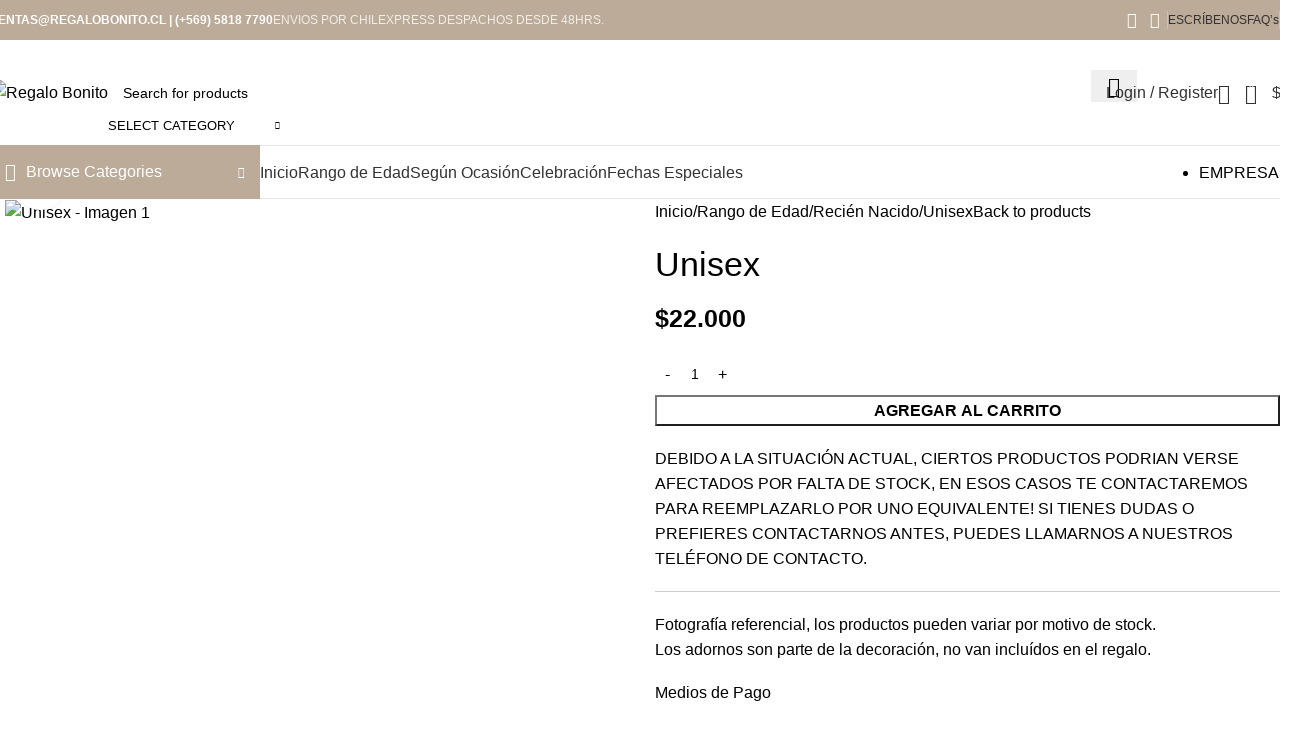

--- FILE ---
content_type: text/html; charset=UTF-8
request_url: https://www.regalobonito.cl/producto/unisex/
body_size: 39245
content:
<!DOCTYPE html>
<html lang="es-CL">
<head>
	<meta charset="UTF-8">
	<link rel="profile" href="https://gmpg.org/xfn/11">
	<link rel="pingback" href="https://www.regalobonito.cl/xmlrpc.php">

					<script>document.documentElement.className = document.documentElement.className + ' yes-js js_active js'</script>
			<title>Unisex &#8211; Regalo Bonito</title>
<meta name='robots' content='max-image-preview:large' />
	<style>img:is([sizes="auto" i], [sizes^="auto," i]) { contain-intrinsic-size: 3000px 1500px }</style>
	<link rel='dns-prefetch' href='//fonts.googleapis.com' />
<link rel="alternate" type="application/rss+xml" title="Regalo Bonito &raquo; Feed" href="https://www.regalobonito.cl/feed/" />
<link rel="alternate" type="application/rss+xml" title="Regalo Bonito &raquo; Feed de comentarios" href="https://www.regalobonito.cl/comments/feed/" />
<link rel='stylesheet' id='delivery-date-block-frontend-css' href='https://www.regalobonito.cl/wp-content/plugins/order-delivery-date-for-woocommerce/build/style-index.css?ver=1768825299' type='text/css' media='all' />
<link rel='stylesheet' id='wp-block-library-css' href='https://www.regalobonito.cl/wp-includes/css/dist/block-library/style.min.css?ver=6.8.3' type='text/css' media='all' />
<style id='safe-svg-svg-icon-style-inline-css' type='text/css'>
.safe-svg-cover{text-align:center}.safe-svg-cover .safe-svg-inside{display:inline-block;max-width:100%}.safe-svg-cover svg{fill:currentColor;height:100%;max-height:100%;max-width:100%;width:100%}

</style>
<link rel='stylesheet' id='jquery-selectBox-css' href='https://www.regalobonito.cl/wp-content/plugins/yith-woocommerce-wishlist/assets/css/jquery.selectBox.css?ver=1.2.0' type='text/css' media='all' />
<link rel='stylesheet' id='woocommerce_prettyPhoto_css-css' href='//www.regalobonito.cl/wp-content/plugins/woocommerce/assets/css/prettyPhoto.css?ver=3.1.6' type='text/css' media='all' />
<link rel='stylesheet' id='yith-wcwl-main-css' href='https://www.regalobonito.cl/wp-content/plugins/yith-woocommerce-wishlist/assets/css/style.css?ver=4.9.0' type='text/css' media='all' />
<style id='yith-wcwl-main-inline-css' type='text/css'>
 :root { --rounded-corners-radius: 16px; --add-to-cart-rounded-corners-radius: 16px; --feedback-duration: 3s } 
 :root { --rounded-corners-radius: 16px; --add-to-cart-rounded-corners-radius: 16px; --feedback-duration: 3s } 
</style>
<style id='global-styles-inline-css' type='text/css'>
:root{--wp--preset--aspect-ratio--square: 1;--wp--preset--aspect-ratio--4-3: 4/3;--wp--preset--aspect-ratio--3-4: 3/4;--wp--preset--aspect-ratio--3-2: 3/2;--wp--preset--aspect-ratio--2-3: 2/3;--wp--preset--aspect-ratio--16-9: 16/9;--wp--preset--aspect-ratio--9-16: 9/16;--wp--preset--color--black: #000000;--wp--preset--color--cyan-bluish-gray: #abb8c3;--wp--preset--color--white: #ffffff;--wp--preset--color--pale-pink: #f78da7;--wp--preset--color--vivid-red: #cf2e2e;--wp--preset--color--luminous-vivid-orange: #ff6900;--wp--preset--color--luminous-vivid-amber: #fcb900;--wp--preset--color--light-green-cyan: #7bdcb5;--wp--preset--color--vivid-green-cyan: #00d084;--wp--preset--color--pale-cyan-blue: #8ed1fc;--wp--preset--color--vivid-cyan-blue: #0693e3;--wp--preset--color--vivid-purple: #9b51e0;--wp--preset--gradient--vivid-cyan-blue-to-vivid-purple: linear-gradient(135deg,rgba(6,147,227,1) 0%,rgb(155,81,224) 100%);--wp--preset--gradient--light-green-cyan-to-vivid-green-cyan: linear-gradient(135deg,rgb(122,220,180) 0%,rgb(0,208,130) 100%);--wp--preset--gradient--luminous-vivid-amber-to-luminous-vivid-orange: linear-gradient(135deg,rgba(252,185,0,1) 0%,rgba(255,105,0,1) 100%);--wp--preset--gradient--luminous-vivid-orange-to-vivid-red: linear-gradient(135deg,rgba(255,105,0,1) 0%,rgb(207,46,46) 100%);--wp--preset--gradient--very-light-gray-to-cyan-bluish-gray: linear-gradient(135deg,rgb(238,238,238) 0%,rgb(169,184,195) 100%);--wp--preset--gradient--cool-to-warm-spectrum: linear-gradient(135deg,rgb(74,234,220) 0%,rgb(151,120,209) 20%,rgb(207,42,186) 40%,rgb(238,44,130) 60%,rgb(251,105,98) 80%,rgb(254,248,76) 100%);--wp--preset--gradient--blush-light-purple: linear-gradient(135deg,rgb(255,206,236) 0%,rgb(152,150,240) 100%);--wp--preset--gradient--blush-bordeaux: linear-gradient(135deg,rgb(254,205,165) 0%,rgb(254,45,45) 50%,rgb(107,0,62) 100%);--wp--preset--gradient--luminous-dusk: linear-gradient(135deg,rgb(255,203,112) 0%,rgb(199,81,192) 50%,rgb(65,88,208) 100%);--wp--preset--gradient--pale-ocean: linear-gradient(135deg,rgb(255,245,203) 0%,rgb(182,227,212) 50%,rgb(51,167,181) 100%);--wp--preset--gradient--electric-grass: linear-gradient(135deg,rgb(202,248,128) 0%,rgb(113,206,126) 100%);--wp--preset--gradient--midnight: linear-gradient(135deg,rgb(2,3,129) 0%,rgb(40,116,252) 100%);--wp--preset--font-size--small: 13px;--wp--preset--font-size--medium: 20px;--wp--preset--font-size--large: 36px;--wp--preset--font-size--x-large: 42px;--wp--preset--spacing--20: 0.44rem;--wp--preset--spacing--30: 0.67rem;--wp--preset--spacing--40: 1rem;--wp--preset--spacing--50: 1.5rem;--wp--preset--spacing--60: 2.25rem;--wp--preset--spacing--70: 3.38rem;--wp--preset--spacing--80: 5.06rem;--wp--preset--shadow--natural: 6px 6px 9px rgba(0, 0, 0, 0.2);--wp--preset--shadow--deep: 12px 12px 50px rgba(0, 0, 0, 0.4);--wp--preset--shadow--sharp: 6px 6px 0px rgba(0, 0, 0, 0.2);--wp--preset--shadow--outlined: 6px 6px 0px -3px rgba(255, 255, 255, 1), 6px 6px rgba(0, 0, 0, 1);--wp--preset--shadow--crisp: 6px 6px 0px rgba(0, 0, 0, 1);}:where(body) { margin: 0; }.wp-site-blocks > .alignleft { float: left; margin-right: 2em; }.wp-site-blocks > .alignright { float: right; margin-left: 2em; }.wp-site-blocks > .aligncenter { justify-content: center; margin-left: auto; margin-right: auto; }:where(.is-layout-flex){gap: 0.5em;}:where(.is-layout-grid){gap: 0.5em;}.is-layout-flow > .alignleft{float: left;margin-inline-start: 0;margin-inline-end: 2em;}.is-layout-flow > .alignright{float: right;margin-inline-start: 2em;margin-inline-end: 0;}.is-layout-flow > .aligncenter{margin-left: auto !important;margin-right: auto !important;}.is-layout-constrained > .alignleft{float: left;margin-inline-start: 0;margin-inline-end: 2em;}.is-layout-constrained > .alignright{float: right;margin-inline-start: 2em;margin-inline-end: 0;}.is-layout-constrained > .aligncenter{margin-left: auto !important;margin-right: auto !important;}.is-layout-constrained > :where(:not(.alignleft):not(.alignright):not(.alignfull)){margin-left: auto !important;margin-right: auto !important;}body .is-layout-flex{display: flex;}.is-layout-flex{flex-wrap: wrap;align-items: center;}.is-layout-flex > :is(*, div){margin: 0;}body .is-layout-grid{display: grid;}.is-layout-grid > :is(*, div){margin: 0;}body{padding-top: 0px;padding-right: 0px;padding-bottom: 0px;padding-left: 0px;}a:where(:not(.wp-element-button)){text-decoration: none;}:root :where(.wp-element-button, .wp-block-button__link){background-color: #32373c;border-width: 0;color: #fff;font-family: inherit;font-size: inherit;line-height: inherit;padding: calc(0.667em + 2px) calc(1.333em + 2px);text-decoration: none;}.has-black-color{color: var(--wp--preset--color--black) !important;}.has-cyan-bluish-gray-color{color: var(--wp--preset--color--cyan-bluish-gray) !important;}.has-white-color{color: var(--wp--preset--color--white) !important;}.has-pale-pink-color{color: var(--wp--preset--color--pale-pink) !important;}.has-vivid-red-color{color: var(--wp--preset--color--vivid-red) !important;}.has-luminous-vivid-orange-color{color: var(--wp--preset--color--luminous-vivid-orange) !important;}.has-luminous-vivid-amber-color{color: var(--wp--preset--color--luminous-vivid-amber) !important;}.has-light-green-cyan-color{color: var(--wp--preset--color--light-green-cyan) !important;}.has-vivid-green-cyan-color{color: var(--wp--preset--color--vivid-green-cyan) !important;}.has-pale-cyan-blue-color{color: var(--wp--preset--color--pale-cyan-blue) !important;}.has-vivid-cyan-blue-color{color: var(--wp--preset--color--vivid-cyan-blue) !important;}.has-vivid-purple-color{color: var(--wp--preset--color--vivid-purple) !important;}.has-black-background-color{background-color: var(--wp--preset--color--black) !important;}.has-cyan-bluish-gray-background-color{background-color: var(--wp--preset--color--cyan-bluish-gray) !important;}.has-white-background-color{background-color: var(--wp--preset--color--white) !important;}.has-pale-pink-background-color{background-color: var(--wp--preset--color--pale-pink) !important;}.has-vivid-red-background-color{background-color: var(--wp--preset--color--vivid-red) !important;}.has-luminous-vivid-orange-background-color{background-color: var(--wp--preset--color--luminous-vivid-orange) !important;}.has-luminous-vivid-amber-background-color{background-color: var(--wp--preset--color--luminous-vivid-amber) !important;}.has-light-green-cyan-background-color{background-color: var(--wp--preset--color--light-green-cyan) !important;}.has-vivid-green-cyan-background-color{background-color: var(--wp--preset--color--vivid-green-cyan) !important;}.has-pale-cyan-blue-background-color{background-color: var(--wp--preset--color--pale-cyan-blue) !important;}.has-vivid-cyan-blue-background-color{background-color: var(--wp--preset--color--vivid-cyan-blue) !important;}.has-vivid-purple-background-color{background-color: var(--wp--preset--color--vivid-purple) !important;}.has-black-border-color{border-color: var(--wp--preset--color--black) !important;}.has-cyan-bluish-gray-border-color{border-color: var(--wp--preset--color--cyan-bluish-gray) !important;}.has-white-border-color{border-color: var(--wp--preset--color--white) !important;}.has-pale-pink-border-color{border-color: var(--wp--preset--color--pale-pink) !important;}.has-vivid-red-border-color{border-color: var(--wp--preset--color--vivid-red) !important;}.has-luminous-vivid-orange-border-color{border-color: var(--wp--preset--color--luminous-vivid-orange) !important;}.has-luminous-vivid-amber-border-color{border-color: var(--wp--preset--color--luminous-vivid-amber) !important;}.has-light-green-cyan-border-color{border-color: var(--wp--preset--color--light-green-cyan) !important;}.has-vivid-green-cyan-border-color{border-color: var(--wp--preset--color--vivid-green-cyan) !important;}.has-pale-cyan-blue-border-color{border-color: var(--wp--preset--color--pale-cyan-blue) !important;}.has-vivid-cyan-blue-border-color{border-color: var(--wp--preset--color--vivid-cyan-blue) !important;}.has-vivid-purple-border-color{border-color: var(--wp--preset--color--vivid-purple) !important;}.has-vivid-cyan-blue-to-vivid-purple-gradient-background{background: var(--wp--preset--gradient--vivid-cyan-blue-to-vivid-purple) !important;}.has-light-green-cyan-to-vivid-green-cyan-gradient-background{background: var(--wp--preset--gradient--light-green-cyan-to-vivid-green-cyan) !important;}.has-luminous-vivid-amber-to-luminous-vivid-orange-gradient-background{background: var(--wp--preset--gradient--luminous-vivid-amber-to-luminous-vivid-orange) !important;}.has-luminous-vivid-orange-to-vivid-red-gradient-background{background: var(--wp--preset--gradient--luminous-vivid-orange-to-vivid-red) !important;}.has-very-light-gray-to-cyan-bluish-gray-gradient-background{background: var(--wp--preset--gradient--very-light-gray-to-cyan-bluish-gray) !important;}.has-cool-to-warm-spectrum-gradient-background{background: var(--wp--preset--gradient--cool-to-warm-spectrum) !important;}.has-blush-light-purple-gradient-background{background: var(--wp--preset--gradient--blush-light-purple) !important;}.has-blush-bordeaux-gradient-background{background: var(--wp--preset--gradient--blush-bordeaux) !important;}.has-luminous-dusk-gradient-background{background: var(--wp--preset--gradient--luminous-dusk) !important;}.has-pale-ocean-gradient-background{background: var(--wp--preset--gradient--pale-ocean) !important;}.has-electric-grass-gradient-background{background: var(--wp--preset--gradient--electric-grass) !important;}.has-midnight-gradient-background{background: var(--wp--preset--gradient--midnight) !important;}.has-small-font-size{font-size: var(--wp--preset--font-size--small) !important;}.has-medium-font-size{font-size: var(--wp--preset--font-size--medium) !important;}.has-large-font-size{font-size: var(--wp--preset--font-size--large) !important;}.has-x-large-font-size{font-size: var(--wp--preset--font-size--x-large) !important;}
:where(.wp-block-post-template.is-layout-flex){gap: 1.25em;}:where(.wp-block-post-template.is-layout-grid){gap: 1.25em;}
:where(.wp-block-columns.is-layout-flex){gap: 2em;}:where(.wp-block-columns.is-layout-grid){gap: 2em;}
:root :where(.wp-block-pullquote){font-size: 1.5em;line-height: 1.6;}
</style>
<style id='woocommerce-inline-inline-css' type='text/css'>
.woocommerce form .form-row .required { visibility: visible; }
</style>
<link rel='stylesheet' id='extendify-utility-styles-css' href='https://www.regalobonito.cl/wp-content/plugins/extendify/public/build/utility-minimum.css?ver=6.8.3' type='text/css' media='all' />
<link rel='stylesheet' id='jquery-ui-style-orddd-lite-css' href='https://www.regalobonito.cl/wp-content/plugins/order-delivery-date-for-woocommerce/css/themes/pepper-grinder/jquery-ui.css?ver=4.2.0' type='text/css' media='' />
<link rel='stylesheet' id='datepicker-css' href='https://www.regalobonito.cl/wp-content/plugins/order-delivery-date-for-woocommerce/css/datepicker.css?ver=4.2.0' type='text/css' media='' />
<link rel='stylesheet' id='js_composer_front-css' href='https://www.regalobonito.cl/wp-content/plugins/js_composer/assets/css/js_composer.min.css?ver=8.6.1' type='text/css' media='all' />
<link rel='stylesheet' id='wd-style-base-css' href='https://www.regalobonito.cl/wp-content/themes/woodmart/css/parts/base.min.css?ver=8.2.7' type='text/css' media='all' />
<link rel='stylesheet' id='wd-helpers-wpb-elem-css' href='https://www.regalobonito.cl/wp-content/themes/woodmart/css/parts/helpers-wpb-elem.min.css?ver=8.2.7' type='text/css' media='all' />
<link rel='stylesheet' id='wd-revolution-slider-css' href='https://www.regalobonito.cl/wp-content/themes/woodmart/css/parts/int-rev-slider.min.css?ver=8.2.7' type='text/css' media='all' />
<link rel='stylesheet' id='wd-woo-yith-wishlist-css' href='https://www.regalobonito.cl/wp-content/themes/woodmart/css/parts/int-woo-yith-wishlist.min.css?ver=8.2.7' type='text/css' media='all' />
<link rel='stylesheet' id='wd-page-my-account-css' href='https://www.regalobonito.cl/wp-content/themes/woodmart/css/parts/woo-page-my-account.min.css?ver=8.2.7' type='text/css' media='all' />
<link rel='stylesheet' id='wd-wpbakery-base-css' href='https://www.regalobonito.cl/wp-content/themes/woodmart/css/parts/int-wpb-base.min.css?ver=8.2.7' type='text/css' media='all' />
<link rel='stylesheet' id='wd-wpbakery-base-deprecated-css' href='https://www.regalobonito.cl/wp-content/themes/woodmart/css/parts/int-wpb-base-deprecated.min.css?ver=8.2.7' type='text/css' media='all' />
<link rel='stylesheet' id='wd-notices-fixed-css' href='https://www.regalobonito.cl/wp-content/themes/woodmart/css/parts/woo-opt-sticky-notices-old.min.css?ver=8.2.7' type='text/css' media='all' />
<link rel='stylesheet' id='wd-woocommerce-base-css' href='https://www.regalobonito.cl/wp-content/themes/woodmart/css/parts/woocommerce-base.min.css?ver=8.2.7' type='text/css' media='all' />
<link rel='stylesheet' id='wd-mod-star-rating-css' href='https://www.regalobonito.cl/wp-content/themes/woodmart/css/parts/mod-star-rating.min.css?ver=8.2.7' type='text/css' media='all' />
<link rel='stylesheet' id='wd-woocommerce-block-notices-css' href='https://www.regalobonito.cl/wp-content/themes/woodmart/css/parts/woo-mod-block-notices.min.css?ver=8.2.7' type='text/css' media='all' />
<link rel='stylesheet' id='wd-woo-mod-quantity-css' href='https://www.regalobonito.cl/wp-content/themes/woodmart/css/parts/woo-mod-quantity.min.css?ver=8.2.7' type='text/css' media='all' />
<link rel='stylesheet' id='wd-woo-single-prod-el-base-css' href='https://www.regalobonito.cl/wp-content/themes/woodmart/css/parts/woo-single-prod-el-base.min.css?ver=8.2.7' type='text/css' media='all' />
<link rel='stylesheet' id='wd-woo-mod-stock-status-css' href='https://www.regalobonito.cl/wp-content/themes/woodmart/css/parts/woo-mod-stock-status.min.css?ver=8.2.7' type='text/css' media='all' />
<link rel='stylesheet' id='wd-woo-mod-shop-attributes-css' href='https://www.regalobonito.cl/wp-content/themes/woodmart/css/parts/woo-mod-shop-attributes.min.css?ver=8.2.7' type='text/css' media='all' />
<link rel='stylesheet' id='wd-wp-blocks-css' href='https://www.regalobonito.cl/wp-content/themes/woodmart/css/parts/wp-blocks.min.css?ver=8.2.7' type='text/css' media='all' />
<link rel='stylesheet' id='wd-header-base-css' href='https://www.regalobonito.cl/wp-content/themes/woodmart/css/parts/header-base.min.css?ver=8.2.7' type='text/css' media='all' />
<link rel='stylesheet' id='wd-mod-tools-css' href='https://www.regalobonito.cl/wp-content/themes/woodmart/css/parts/mod-tools.min.css?ver=8.2.7' type='text/css' media='all' />
<link rel='stylesheet' id='wd-header-elements-base-css' href='https://www.regalobonito.cl/wp-content/themes/woodmart/css/parts/header-el-base.min.css?ver=8.2.7' type='text/css' media='all' />
<link rel='stylesheet' id='wd-social-icons-css' href='https://www.regalobonito.cl/wp-content/themes/woodmart/css/parts/el-social-icons.min.css?ver=8.2.7' type='text/css' media='all' />
<link rel='stylesheet' id='wd-header-search-css' href='https://www.regalobonito.cl/wp-content/themes/woodmart/css/parts/header-el-search.min.css?ver=8.2.7' type='text/css' media='all' />
<link rel='stylesheet' id='wd-header-search-form-css' href='https://www.regalobonito.cl/wp-content/themes/woodmart/css/parts/header-el-search-form.min.css?ver=8.2.7' type='text/css' media='all' />
<link rel='stylesheet' id='wd-wd-search-form-css' href='https://www.regalobonito.cl/wp-content/themes/woodmart/css/parts/wd-search-form.min.css?ver=8.2.7' type='text/css' media='all' />
<link rel='stylesheet' id='wd-wd-search-results-css' href='https://www.regalobonito.cl/wp-content/themes/woodmart/css/parts/wd-search-results.min.css?ver=8.2.7' type='text/css' media='all' />
<link rel='stylesheet' id='wd-wd-search-dropdown-css' href='https://www.regalobonito.cl/wp-content/themes/woodmart/css/parts/wd-search-dropdown.min.css?ver=8.2.7' type='text/css' media='all' />
<link rel='stylesheet' id='wd-wd-search-cat-css' href='https://www.regalobonito.cl/wp-content/themes/woodmart/css/parts/wd-search-cat.min.css?ver=8.2.7' type='text/css' media='all' />
<link rel='stylesheet' id='wd-woo-mod-login-form-css' href='https://www.regalobonito.cl/wp-content/themes/woodmart/css/parts/woo-mod-login-form.min.css?ver=8.2.7' type='text/css' media='all' />
<link rel='stylesheet' id='wd-header-my-account-css' href='https://www.regalobonito.cl/wp-content/themes/woodmart/css/parts/header-el-my-account.min.css?ver=8.2.7' type='text/css' media='all' />
<link rel='stylesheet' id='wd-header-cart-side-css' href='https://www.regalobonito.cl/wp-content/themes/woodmart/css/parts/header-el-cart-side.min.css?ver=8.2.7' type='text/css' media='all' />
<link rel='stylesheet' id='wd-header-cart-css' href='https://www.regalobonito.cl/wp-content/themes/woodmart/css/parts/header-el-cart.min.css?ver=8.2.7' type='text/css' media='all' />
<link rel='stylesheet' id='wd-widget-shopping-cart-css' href='https://www.regalobonito.cl/wp-content/themes/woodmart/css/parts/woo-widget-shopping-cart.min.css?ver=8.2.7' type='text/css' media='all' />
<link rel='stylesheet' id='wd-widget-product-list-css' href='https://www.regalobonito.cl/wp-content/themes/woodmart/css/parts/woo-widget-product-list.min.css?ver=8.2.7' type='text/css' media='all' />
<link rel='stylesheet' id='wd-header-mobile-nav-dropdown-css' href='https://www.regalobonito.cl/wp-content/themes/woodmart/css/parts/header-el-mobile-nav-dropdown.min.css?ver=8.2.7' type='text/css' media='all' />
<link rel='stylesheet' id='wd-header-cart-design-3-css' href='https://www.regalobonito.cl/wp-content/themes/woodmart/css/parts/header-el-cart-design-3.min.css?ver=8.2.7' type='text/css' media='all' />
<link rel='stylesheet' id='wd-header-categories-nav-css' href='https://www.regalobonito.cl/wp-content/themes/woodmart/css/parts/header-el-category-nav.min.css?ver=8.2.7' type='text/css' media='all' />
<link rel='stylesheet' id='wd-mod-nav-vertical-css' href='https://www.regalobonito.cl/wp-content/themes/woodmart/css/parts/mod-nav-vertical.min.css?ver=8.2.7' type='text/css' media='all' />
<link rel='stylesheet' id='wd-mod-nav-vertical-design-default-css' href='https://www.regalobonito.cl/wp-content/themes/woodmart/css/parts/mod-nav-vertical-design-default.min.css?ver=8.2.7' type='text/css' media='all' />
<link rel='stylesheet' id='wd-page-title-css' href='https://www.regalobonito.cl/wp-content/themes/woodmart/css/parts/page-title.min.css?ver=8.2.7' type='text/css' media='all' />
<link rel='stylesheet' id='wd-woo-single-prod-predefined-css' href='https://www.regalobonito.cl/wp-content/themes/woodmart/css/parts/woo-single-prod-predefined.min.css?ver=8.2.7' type='text/css' media='all' />
<link rel='stylesheet' id='wd-woo-single-prod-and-quick-view-predefined-css' href='https://www.regalobonito.cl/wp-content/themes/woodmart/css/parts/woo-single-prod-and-quick-view-predefined.min.css?ver=8.2.7' type='text/css' media='all' />
<link rel='stylesheet' id='wd-woo-single-prod-el-tabs-predefined-css' href='https://www.regalobonito.cl/wp-content/themes/woodmart/css/parts/woo-single-prod-el-tabs-predefined.min.css?ver=8.2.7' type='text/css' media='all' />
<link rel='stylesheet' id='wd-woo-single-prod-el-gallery-css' href='https://www.regalobonito.cl/wp-content/themes/woodmart/css/parts/woo-single-prod-el-gallery.min.css?ver=8.2.7' type='text/css' media='all' />
<link rel='stylesheet' id='wd-swiper-css' href='https://www.regalobonito.cl/wp-content/themes/woodmart/css/parts/lib-swiper.min.css?ver=8.2.7' type='text/css' media='all' />
<link rel='stylesheet' id='wd-swiper-arrows-css' href='https://www.regalobonito.cl/wp-content/themes/woodmart/css/parts/lib-swiper-arrows.min.css?ver=8.2.7' type='text/css' media='all' />
<link rel='stylesheet' id='wd-photoswipe-css' href='https://www.regalobonito.cl/wp-content/themes/woodmart/css/parts/lib-photoswipe.min.css?ver=8.2.7' type='text/css' media='all' />
<link rel='stylesheet' id='wd-woo-single-prod-el-navigation-css' href='https://www.regalobonito.cl/wp-content/themes/woodmart/css/parts/woo-single-prod-el-navigation.min.css?ver=8.2.7' type='text/css' media='all' />
<link rel='stylesheet' id='wd-tabs-css' href='https://www.regalobonito.cl/wp-content/themes/woodmart/css/parts/el-tabs.min.css?ver=8.2.7' type='text/css' media='all' />
<link rel='stylesheet' id='wd-woo-single-prod-el-tabs-opt-layout-tabs-css' href='https://www.regalobonito.cl/wp-content/themes/woodmart/css/parts/woo-single-prod-el-tabs-opt-layout-tabs.min.css?ver=8.2.7' type='text/css' media='all' />
<link rel='stylesheet' id='wd-accordion-css' href='https://www.regalobonito.cl/wp-content/themes/woodmart/css/parts/el-accordion.min.css?ver=8.2.7' type='text/css' media='all' />
<link rel='stylesheet' id='wd-accordion-elem-wpb-css' href='https://www.regalobonito.cl/wp-content/themes/woodmart/css/parts/el-accordion-wpb-elem.min.css?ver=8.2.7' type='text/css' media='all' />
<link rel='stylesheet' id='wd-product-loop-css' href='https://www.regalobonito.cl/wp-content/themes/woodmart/css/parts/woo-product-loop.min.css?ver=8.2.7' type='text/css' media='all' />
<link rel='stylesheet' id='wd-product-loop-quick-css' href='https://www.regalobonito.cl/wp-content/themes/woodmart/css/parts/woo-product-loop-quick.min.css?ver=8.2.7' type='text/css' media='all' />
<link rel='stylesheet' id='wd-woo-mod-add-btn-replace-css' href='https://www.regalobonito.cl/wp-content/themes/woodmart/css/parts/woo-mod-add-btn-replace.min.css?ver=8.2.7' type='text/css' media='all' />
<link rel='stylesheet' id='wd-mfp-popup-css' href='https://www.regalobonito.cl/wp-content/themes/woodmart/css/parts/lib-magnific-popup.min.css?ver=8.2.7' type='text/css' media='all' />
<link rel='stylesheet' id='wd-swiper-pagin-css' href='https://www.regalobonito.cl/wp-content/themes/woodmart/css/parts/lib-swiper-pagin.min.css?ver=8.2.7' type='text/css' media='all' />
<link rel='stylesheet' id='wd-footer-base-css' href='https://www.regalobonito.cl/wp-content/themes/woodmart/css/parts/footer-base.min.css?ver=8.2.7' type='text/css' media='all' />
<link rel='stylesheet' id='wd-widget-nav-css' href='https://www.regalobonito.cl/wp-content/themes/woodmart/css/parts/widget-nav.min.css?ver=8.2.7' type='text/css' media='all' />
<link rel='stylesheet' id='wd-scroll-top-css' href='https://www.regalobonito.cl/wp-content/themes/woodmart/css/parts/opt-scrolltotop.min.css?ver=8.2.7' type='text/css' media='all' />
<link rel='stylesheet' id='wd-header-my-account-sidebar-css' href='https://www.regalobonito.cl/wp-content/themes/woodmart/css/parts/header-el-my-account-sidebar.min.css?ver=8.2.7' type='text/css' media='all' />
<link rel='stylesheet' id='wd-bottom-toolbar-css' href='https://www.regalobonito.cl/wp-content/themes/woodmart/css/parts/opt-bottom-toolbar.min.css?ver=8.2.7' type='text/css' media='all' />
<link rel='stylesheet' id='xts-style-theme_settings_default-css' href='https://www.regalobonito.cl/wp-content/uploads/2025/09/xts-theme_settings_default-1758074537.css?ver=8.2.7' type='text/css' media='all' />
<link rel='stylesheet' id='xts-google-fonts-css' href='https://fonts.googleapis.com/css?family=Lato%3A400%2C700%7CPoppins%3A400%2C600%2C500&#038;ver=8.2.7' type='text/css' media='all' />
<script type="text/javascript" src="https://www.regalobonito.cl/wp-includes/js/jquery/jquery.min.js?ver=3.7.1" id="jquery-core-js"></script>
<script type="text/javascript" src="https://www.regalobonito.cl/wp-includes/js/jquery/jquery-migrate.min.js?ver=3.4.1" id="jquery-migrate-js"></script>
<script type="text/javascript" src="//www.regalobonito.cl/wp-content/plugins/revslider/sr6/assets/js/rbtools.min.js?ver=6.7.37" async id="tp-tools-js"></script>
<script type="text/javascript" src="//www.regalobonito.cl/wp-content/plugins/revslider/sr6/assets/js/rs6.min.js?ver=6.7.37" async id="revmin-js"></script>
<script type="text/javascript" src="https://www.regalobonito.cl/wp-content/plugins/woocommerce/assets/js/jquery-blockui/jquery.blockUI.min.js?ver=2.7.0-wc.10.1.2" id="jquery-blockui-js" data-wp-strategy="defer"></script>
<script type="text/javascript" id="wc-add-to-cart-js-extra">
/* <![CDATA[ */
var wc_add_to_cart_params = {"ajax_url":"\/wp-admin\/admin-ajax.php","wc_ajax_url":"\/?wc-ajax=%%endpoint%%","i18n_view_cart":"Ver carrito","cart_url":"https:\/\/www.regalobonito.cl\/carrito\/","is_cart":"","cart_redirect_after_add":"no"};
/* ]]> */
</script>
<script type="text/javascript" src="https://www.regalobonito.cl/wp-content/plugins/woocommerce/assets/js/frontend/add-to-cart.min.js?ver=10.1.2" id="wc-add-to-cart-js" data-wp-strategy="defer"></script>
<script type="text/javascript" src="https://www.regalobonito.cl/wp-content/plugins/woocommerce/assets/js/zoom/jquery.zoom.min.js?ver=1.7.21-wc.10.1.2" id="zoom-js" defer="defer" data-wp-strategy="defer"></script>
<script type="text/javascript" id="wc-single-product-js-extra">
/* <![CDATA[ */
var wc_single_product_params = {"i18n_required_rating_text":"Por favor elige una puntuaci\u00f3n","i18n_rating_options":["1 de 5 estrellas","2 de 5 estrellas","3 de 5 estrellas","4 de 5 estrellas","5 de 5 estrellas"],"i18n_product_gallery_trigger_text":"Ver galer\u00eda de im\u00e1genes a pantalla completa","review_rating_required":"yes","flexslider":{"rtl":false,"animation":"slide","smoothHeight":true,"directionNav":false,"controlNav":"thumbnails","slideshow":false,"animationSpeed":500,"animationLoop":false,"allowOneSlide":false},"zoom_enabled":"","zoom_options":[],"photoswipe_enabled":"","photoswipe_options":{"shareEl":false,"closeOnScroll":false,"history":false,"hideAnimationDuration":0,"showAnimationDuration":0},"flexslider_enabled":""};
/* ]]> */
</script>
<script type="text/javascript" src="https://www.regalobonito.cl/wp-content/plugins/woocommerce/assets/js/frontend/single-product.min.js?ver=10.1.2" id="wc-single-product-js" defer="defer" data-wp-strategy="defer"></script>
<script type="text/javascript" src="https://www.regalobonito.cl/wp-content/plugins/woocommerce/assets/js/js-cookie/js.cookie.min.js?ver=2.1.4-wc.10.1.2" id="js-cookie-js" defer="defer" data-wp-strategy="defer"></script>
<script type="text/javascript" id="woocommerce-js-extra">
/* <![CDATA[ */
var woocommerce_params = {"ajax_url":"\/wp-admin\/admin-ajax.php","wc_ajax_url":"\/?wc-ajax=%%endpoint%%","i18n_password_show":"Mostrar contrase\u00f1a","i18n_password_hide":"Ocultar contrase\u00f1a"};
/* ]]> */
</script>
<script type="text/javascript" src="https://www.regalobonito.cl/wp-content/plugins/woocommerce/assets/js/frontend/woocommerce.min.js?ver=10.1.2" id="woocommerce-js" defer="defer" data-wp-strategy="defer"></script>
<script type="text/javascript" src="https://www.regalobonito.cl/wp-content/plugins/js_composer/assets/js/vendors/woocommerce-add-to-cart.js?ver=8.6.1" id="vc_woocommerce-add-to-cart-js-js"></script>
<script type="text/javascript" src="https://www.regalobonito.cl/wp-content/themes/woodmart/js/libs/device.min.js?ver=8.2.7" id="wd-device-library-js"></script>
<script type="text/javascript" src="https://www.regalobonito.cl/wp-content/themes/woodmart/js/scripts/global/scrollBar.min.js?ver=8.2.7" id="wd-scrollbar-js"></script>
<script type="text/javascript" src="https://www.regalobonito.cl/wp-content/plugins/woocommerce/assets/js/select2/select2.full.min.js?ver=4.0.3-wc.10.1.2" id="select2-js" defer="defer" data-wp-strategy="defer"></script>
<script></script><link rel="https://api.w.org/" href="https://www.regalobonito.cl/wp-json/" /><link rel="alternate" title="JSON" type="application/json" href="https://www.regalobonito.cl/wp-json/wp/v2/product/1441" /><link rel="EditURI" type="application/rsd+xml" title="RSD" href="https://www.regalobonito.cl/xmlrpc.php?rsd" />
<meta name="generator" content="WordPress 6.8.3" />
<meta name="generator" content="WooCommerce 10.1.2" />
<link rel="canonical" href="https://www.regalobonito.cl/producto/unisex/" />
<link rel='shortlink' href='https://www.regalobonito.cl/?p=1441' />
<link rel="alternate" title="oEmbed (JSON)" type="application/json+oembed" href="https://www.regalobonito.cl/wp-json/oembed/1.0/embed?url=https%3A%2F%2Fwww.regalobonito.cl%2Fproducto%2Funisex%2F" />
<link rel="alternate" title="oEmbed (XML)" type="text/xml+oembed" href="https://www.regalobonito.cl/wp-json/oembed/1.0/embed?url=https%3A%2F%2Fwww.regalobonito.cl%2Fproducto%2Funisex%2F&#038;format=xml" />
<meta name="generator" content="Redux 4.5.7" /><script language="javascript" type="text/javascript">
			 var style = document.createElement("style");
			 style.type = "text/css";
			 style.id = "antiClickjack";
			 if ("cssText" in style){
			   style.cssText = "body{display:none !important;}";
			 }else{
			   style.innerHTML = "body{display:none !important;}";
			}
			document.getElementsByTagName("head")[0].appendChild(style);

			if (top.document.domain === document.domain) {
			 var antiClickjack = document.getElementById("antiClickjack");
			 antiClickjack.parentNode.removeChild(antiClickjack);
			} else {
			 top.location = self.location;
			}
		  </script>					<meta name="viewport" content="width=device-width, initial-scale=1.0, maximum-scale=1.0, user-scalable=no">
										<noscript><style>.woocommerce-product-gallery{ opacity: 1 !important; }</style></noscript>
	<meta name="generator" content="Powered by WPBakery Page Builder - drag and drop page builder for WordPress."/>
<meta name="generator" content="Powered by Slider Revolution 6.7.37 - responsive, Mobile-Friendly Slider Plugin for WordPress with comfortable drag and drop interface." />
<link rel="icon" href="https://www.regalobonito.cl/wp-content/uploads/2019/02/favicon.ico" sizes="32x32" />
<link rel="icon" href="https://www.regalobonito.cl/wp-content/uploads/2019/02/favicon.ico" sizes="192x192" />
<link rel="apple-touch-icon" href="https://www.regalobonito.cl/wp-content/uploads/2019/02/favicon.ico" />
<meta name="msapplication-TileImage" content="https://www.regalobonito.cl/wp-content/uploads/2019/02/favicon.ico" />
<script>function setREVStartSize(e){
			//window.requestAnimationFrame(function() {
				window.RSIW = window.RSIW===undefined ? window.innerWidth : window.RSIW;
				window.RSIH = window.RSIH===undefined ? window.innerHeight : window.RSIH;
				try {
					var pw = document.getElementById(e.c).parentNode.offsetWidth,
						newh;
					pw = pw===0 || isNaN(pw) || (e.l=="fullwidth" || e.layout=="fullwidth") ? window.RSIW : pw;
					e.tabw = e.tabw===undefined ? 0 : parseInt(e.tabw);
					e.thumbw = e.thumbw===undefined ? 0 : parseInt(e.thumbw);
					e.tabh = e.tabh===undefined ? 0 : parseInt(e.tabh);
					e.thumbh = e.thumbh===undefined ? 0 : parseInt(e.thumbh);
					e.tabhide = e.tabhide===undefined ? 0 : parseInt(e.tabhide);
					e.thumbhide = e.thumbhide===undefined ? 0 : parseInt(e.thumbhide);
					e.mh = e.mh===undefined || e.mh=="" || e.mh==="auto" ? 0 : parseInt(e.mh,0);
					if(e.layout==="fullscreen" || e.l==="fullscreen")
						newh = Math.max(e.mh,window.RSIH);
					else{
						e.gw = Array.isArray(e.gw) ? e.gw : [e.gw];
						for (var i in e.rl) if (e.gw[i]===undefined || e.gw[i]===0) e.gw[i] = e.gw[i-1];
						e.gh = e.el===undefined || e.el==="" || (Array.isArray(e.el) && e.el.length==0)? e.gh : e.el;
						e.gh = Array.isArray(e.gh) ? e.gh : [e.gh];
						for (var i in e.rl) if (e.gh[i]===undefined || e.gh[i]===0) e.gh[i] = e.gh[i-1];
											
						var nl = new Array(e.rl.length),
							ix = 0,
							sl;
						e.tabw = e.tabhide>=pw ? 0 : e.tabw;
						e.thumbw = e.thumbhide>=pw ? 0 : e.thumbw;
						e.tabh = e.tabhide>=pw ? 0 : e.tabh;
						e.thumbh = e.thumbhide>=pw ? 0 : e.thumbh;
						for (var i in e.rl) nl[i] = e.rl[i]<window.RSIW ? 0 : e.rl[i];
						sl = nl[0];
						for (var i in nl) if (sl>nl[i] && nl[i]>0) { sl = nl[i]; ix=i;}
						var m = pw>(e.gw[ix]+e.tabw+e.thumbw) ? 1 : (pw-(e.tabw+e.thumbw)) / (e.gw[ix]);
						newh =  (e.gh[ix] * m) + (e.tabh + e.thumbh);
					}
					var el = document.getElementById(e.c);
					if (el!==null && el) el.style.height = newh+"px";
					el = document.getElementById(e.c+"_wrapper");
					if (el!==null && el) {
						el.style.height = newh+"px";
						el.style.display = "block";
					}
				} catch(e){
					console.log("Failure at Presize of Slider:" + e)
				}
			//});
		  };</script>
<style>
		
		</style><noscript><style> .wpb_animate_when_almost_visible { opacity: 1; }</style></noscript>			<style id="wd-style-header_528910-css" data-type="wd-style-header_528910">
				:root{
	--wd-top-bar-h: 40px;
	--wd-top-bar-sm-h: 38px;
	--wd-top-bar-sticky-h: .00001px;
	--wd-top-bar-brd-w: .00001px;

	--wd-header-general-h: 105px;
	--wd-header-general-sm-h: 60px;
	--wd-header-general-sticky-h: .00001px;
	--wd-header-general-brd-w: 1px;

	--wd-header-bottom-h: 52px;
	--wd-header-bottom-sm-h: 52px;
	--wd-header-bottom-sticky-h: .00001px;
	--wd-header-bottom-brd-w: 1px;

	--wd-header-clone-h: 60px;

	--wd-header-brd-w: calc(var(--wd-top-bar-brd-w) + var(--wd-header-general-brd-w) + var(--wd-header-bottom-brd-w));
	--wd-header-h: calc(var(--wd-top-bar-h) + var(--wd-header-general-h) + var(--wd-header-bottom-h) + var(--wd-header-brd-w));
	--wd-header-sticky-h: calc(var(--wd-top-bar-sticky-h) + var(--wd-header-general-sticky-h) + var(--wd-header-bottom-sticky-h) + var(--wd-header-clone-h) + var(--wd-header-brd-w));
	--wd-header-sm-h: calc(var(--wd-top-bar-sm-h) + var(--wd-header-general-sm-h) + var(--wd-header-bottom-sm-h) + var(--wd-header-brd-w));
}

.whb-top-bar .wd-dropdown {
	margin-top: 0px;
}

.whb-top-bar .wd-dropdown:after {
	height: 10px;
}




:root:has(.whb-general-header.whb-border-boxed) {
	--wd-header-general-brd-w: .00001px;
}

@media (max-width: 1024px) {
:root:has(.whb-general-header.whb-hidden-mobile) {
	--wd-header-general-brd-w: .00001px;
}
}

:root:has(.whb-header-bottom.whb-border-boxed) {
	--wd-header-bottom-brd-w: .00001px;
}

@media (max-width: 1024px) {
:root:has(.whb-header-bottom.whb-hidden-mobile) {
	--wd-header-bottom-brd-w: .00001px;
}
}

.whb-header-bottom .wd-dropdown {
	margin-top: 6px;
}

.whb-header-bottom .wd-dropdown:after {
	height: 16px;
}


.whb-clone.whb-sticked .wd-dropdown:not(.sub-sub-menu) {
	margin-top: 10px;
}

.whb-clone.whb-sticked .wd-dropdown:not(.sub-sub-menu):after {
	height: 20px;
}

		
.whb-top-bar {
	background-color: rgba(187, 171, 152, 1);
}

.whb-9x1ytaxq7aphtb3npidp form.searchform {
	--wd-form-height: 46px;
}
.whb-general-header {
	border-color: rgba(232, 232, 232, 1);border-bottom-width: 1px;border-bottom-style: solid;
}
.whb-wjlcubfdmlq3d7jvmt23 .menu-opener { background-color: rgba(187, 171, 152, 1); }
.whb-header-bottom {
	border-color: rgba(232, 232, 232, 1);border-bottom-width: 1px;border-bottom-style: solid;
}
			</style>
			</head>

<body class="wp-singular product-template-default single single-product postid-1441 wp-theme-woodmart theme-woodmart woocommerce woocommerce-page woocommerce-no-js wrapper-full-width  categories-accordion-on woodmart-ajax-shop-on notifications-sticky sticky-toolbar-on wpb-js-composer js-comp-ver-8.6.1 vc_responsive">
			<script type="text/javascript" id="wd-flicker-fix">// Flicker fix.</script>	
	
	<div class="wd-page-wrapper website-wrapper">
									<header class="whb-header whb-header_528910 whb-sticky-shadow whb-scroll-slide whb-sticky-clone">
					<div class="whb-main-header">
	
<div class="whb-row whb-top-bar whb-not-sticky-row whb-with-bg whb-without-border whb-color-light whb-flex-flex-middle">
	<div class="container">
		<div class="whb-flex-row whb-top-bar-inner">
			<div class="whb-column whb-col-left whb-column5 whb-visible-lg">
	
<div class="wd-header-text reset-last-child whb-y4ro7npestv02kyrww49"><strong><span style="color: #ffffff;">VENTAS@REGALOBONITO.CL | (+569) 5818 7790 </span></strong></div>
</div>
<div class="whb-column whb-col-center whb-column6 whb-visible-lg">
	
<div class="wd-header-text reset-last-child whb-le46oe26kaw1jibu66gd wd-inline">ENVIOS POR CHILEXPRESS DESPACHOS DESDE 48HRS.</div>
</div>
<div class="whb-column whb-col-right whb-column7 whb-visible-lg">
				<div
						class=" wd-social-icons  wd-style-default social-follow wd-shape-circle  whb-43k0qayz7gg36f2jmmhk color-scheme-light text-center">
				
				
									<a rel="noopener noreferrer nofollow" href="https://www.facebook.com/regalobonito" target="_blank" class=" wd-social-icon social-facebook" aria-label="Facebook social link">
						<span class="wd-icon"></span>
											</a>
				
									<a rel="noopener noreferrer nofollow" href="https://twitter.com/regalobonito" target="_blank" class=" wd-social-icon social-twitter" aria-label="X social link">
						<span class="wd-icon"></span>
											</a>
				
				
				
				
				
				
				
				
				
				
				
				
				
				
				
				
				
				
				
				
				
				
				
				
				
			</div>

		<div class="wd-header-divider wd-full-height whb-aik22afewdiur23h71ba"></div>

<div class="wd-header-nav wd-header-secondary-nav whb-qyxd33agi52wruenrb9t text-right wd-full-height" role="navigation" aria-label="Secondary navigation">
	<ul id="menu-top-nav-menu" class="menu wd-nav wd-nav-secondary wd-style-bordered wd-gap-s"><li id="menu-item-1045" class="menu-item menu-item-type-post_type menu-item-object-page menu-item-1045 item-level-0 menu-simple-dropdown wd-event-hover" ><a href="https://www.regalobonito.cl/contacto/" class="woodmart-nav-link"><span class="nav-link-text">ESCRÍBENOS</span></a></li>
<li id="menu-item-1046" class="menu-item menu-item-type-post_type menu-item-object-page menu-item-1046 item-level-0 menu-simple-dropdown wd-event-hover" ><a href="https://www.regalobonito.cl/preguntas-frecuentes/" class="woodmart-nav-link"><span class="nav-link-text">FAQ&#8217;s</span></a></li>
</ul></div>
<div class="wd-header-divider wd-full-height whb-hvo7pk2f543doxhr21h5"></div>
</div>
<div class="whb-column whb-col-mobile whb-column_mobile1 whb-hidden-lg">
				<div
						class=" wd-social-icons  wd-style-default social-follow wd-shape-circle  whb-vmlw3iqy1i9gf64uk7of color-scheme-light text-center">
				
				
									<a rel="noopener noreferrer nofollow" href="https://www.facebook.com/regalobonito" target="_blank" class=" wd-social-icon social-facebook" aria-label="Facebook social link">
						<span class="wd-icon"></span>
											</a>
				
									<a rel="noopener noreferrer nofollow" href="https://twitter.com/regalobonito" target="_blank" class=" wd-social-icon social-twitter" aria-label="X social link">
						<span class="wd-icon"></span>
											</a>
				
				
				
				
				
				
				
				
				
				
				
				
				
				
				
				
				
				
				
				
				
				
				
				
				
			</div>

		</div>
		</div>
	</div>
</div>

<div class="whb-row whb-general-header whb-not-sticky-row whb-without-bg whb-border-fullwidth whb-color-dark whb-flex-flex-middle">
	<div class="container">
		<div class="whb-flex-row whb-general-header-inner">
			<div class="whb-column whb-col-left whb-column8 whb-visible-lg">
	<div class="site-logo whb-gs8bcnxektjsro21n657 wd-switch-logo">
	<a href="https://www.regalobonito.cl/" class="wd-logo wd-main-logo" rel="home" aria-label="Site logo">
		<img src="https://www.regalobonito.cl/wp-content/uploads/2019/05/logo-RegaloBonito-orisinal.png" alt="Regalo Bonito" style="max-width: 250px;" loading="lazy" />	</a>
					<a href="https://www.regalobonito.cl/" class="wd-logo wd-sticky-logo" rel="home">
			<img src="https://www.regalobonito.cl/wp-content/uploads/2019/05/logo-RegaloBonito-sticky.jpg" alt="Regalo Bonito" style="max-width: 250px;" />		</a>
	</div>
</div>
<div class="whb-column whb-col-center whb-column9 whb-visible-lg">
	<div class="wd-search-form  wd-header-search-form wd-display-form whb-9x1ytaxq7aphtb3npidp">

<form role="search" method="get" class="searchform  wd-with-cat wd-style-default wd-cat-style-bordered woodmart-ajax-search" action="https://www.regalobonito.cl/"  data-thumbnail="1" data-price="1" data-post_type="product" data-count="20" data-sku="0" data-symbols_count="3" data-include_cat_search="no" autocomplete="off">
	<input type="text" class="s" placeholder="Search for products" value="" name="s" aria-label="Search" title="Search for products" required/>
	<input type="hidden" name="post_type" value="product">

	<span class="wd-clear-search wd-hide"></span>

						<div class="wd-search-cat wd-event-click wd-scroll">
				<input type="hidden" name="product_cat" value="0">
				<a href="#" rel="nofollow" data-val="0">
					<span>
						Select category					</span>
				</a>
				<div class="wd-dropdown wd-dropdown-search-cat wd-dropdown-menu wd-scroll-content wd-design-default">
					<ul class="wd-sub-menu">
						<li style="display:none;"><a href="#" data-val="0">Select category</a></li>
							<li class="cat-item cat-item-28"><a class="pf-value" href="https://www.regalobonito.cl/categoria-producto/categorias/" data-val="categorias" data-title="Categorías" >Categorías</a>
<ul class='children'>
	<li class="cat-item cat-item-24"><a class="pf-value" href="https://www.regalobonito.cl/categoria-producto/categorias/aperitivos/" data-val="aperitivos" data-title="Aperitivos" >Aperitivos</a>
</li>
	<li class="cat-item cat-item-23"><a class="pf-value" href="https://www.regalobonito.cl/categoria-producto/categorias/cafeinomano/" data-val="cafeinomano" data-title="Cafeinómano" >Cafeinómano</a>
</li>
	<li class="cat-item cat-item-22"><a class="pf-value" href="https://www.regalobonito.cl/categoria-producto/categorias/chocomaniaco/" data-val="chocomaniaco" data-title="Chocomaníaco" >Chocomaníaco</a>
</li>
	<li class="cat-item cat-item-21"><a class="pf-value" href="https://www.regalobonito.cl/categoria-producto/categorias/deportes/" data-val="deportes" data-title="Deportes" >Deportes</a>
</li>
	<li class="cat-item cat-item-20"><a class="pf-value" href="https://www.regalobonito.cl/categoria-producto/categorias/gourmet/" data-val="gourmet" data-title="Gourmet" >Gourmet</a>
</li>
	<li class="cat-item cat-item-18"><a class="pf-value" href="https://www.regalobonito.cl/categoria-producto/categorias/romanticos/" data-val="romanticos" data-title="Románticos" >Románticos</a>
</li>
	<li class="cat-item cat-item-17"><a class="pf-value" href="https://www.regalobonito.cl/categoria-producto/categorias/senzate/" data-val="senzate" data-title="Senzaté" >Senzaté</a>
</li>
</ul>
</li>
	<li class="cat-item cat-item-29"><a class="pf-value" href="https://www.regalobonito.cl/categoria-producto/rango-de-edad/" data-val="rango-de-edad" data-title="Rango de Edad" >Rango de Edad</a>
<ul class='children'>
	<li class="cat-item cat-item-52"><a class="pf-value" href="https://www.regalobonito.cl/categoria-producto/rango-de-edad/hombre/" data-val="hombre" data-title="Hombre" >Hombre</a>
</li>
	<li class="cat-item cat-item-51"><a class="pf-value" href="https://www.regalobonito.cl/categoria-producto/rango-de-edad/mujer/" data-val="mujer" data-title="Mujer" >Mujer</a>
</li>
	<li class="cat-item cat-item-50"><a class="pf-value" href="https://www.regalobonito.cl/categoria-producto/rango-de-edad/ninos/" data-val="ninos" data-title="Niños" >Niños</a>
</li>
	<li class="cat-item cat-item-27"><a class="pf-value" href="https://www.regalobonito.cl/categoria-producto/rango-de-edad/recien-nacido/" data-val="recien-nacido" data-title="Recién Nacido" >Recién Nacido</a>
</li>
</ul>
</li>
	<li class="cat-item cat-item-30"><a class="pf-value" href="https://www.regalobonito.cl/categoria-producto/segun-ocasion/" data-val="segun-ocasion" data-title="Según Ocasión" >Según Ocasión</a>
<ul class='children'>
	<li class="cat-item cat-item-47"><a class="pf-value" href="https://www.regalobonito.cl/categoria-producto/segun-ocasion/agradecimientos/" data-val="agradecimientos" data-title="Agradecimientos" >Agradecimientos</a>
</li>
	<li class="cat-item cat-item-48"><a class="pf-value" href="https://www.regalobonito.cl/categoria-producto/segun-ocasion/amigo-secreto/" data-val="amigo-secreto" data-title="Amigo Secreto" >Amigo Secreto</a>
</li>
	<li class="cat-item cat-item-46"><a class="pf-value" href="https://www.regalobonito.cl/categoria-producto/segun-ocasion/aniversarios/" data-val="aniversarios" data-title="Aniversarios" >Aniversarios</a>
</li>
	<li class="cat-item cat-item-42"><a class="pf-value" href="https://www.regalobonito.cl/categoria-producto/segun-ocasion/celebracion/" data-val="celebracion" data-title="Celebración" >Celebración</a>
	<ul class='children'>
	<li class="cat-item cat-item-45"><a class="pf-value" href="https://www.regalobonito.cl/categoria-producto/segun-ocasion/celebracion/cumpleanos-para-el/" data-val="cumpleanos-para-el" data-title="Cumpleaños para él" >Cumpleaños para él</a>
</li>
	<li class="cat-item cat-item-44"><a class="pf-value" href="https://www.regalobonito.cl/categoria-producto/segun-ocasion/celebracion/cumpleanos-para-ella/" data-val="cumpleanos-para-ella" data-title="Cumpleaños para ella" >Cumpleaños para ella</a>
</li>
	<li class="cat-item cat-item-43"><a class="pf-value" href="https://www.regalobonito.cl/categoria-producto/segun-ocasion/celebracion/graduados/" data-val="graduados" data-title="Graduados" >Graduados</a>
</li>
	</ul>
</li>
	<li class="cat-item cat-item-34"><a class="pf-value" href="https://www.regalobonito.cl/categoria-producto/segun-ocasion/fechas-especiales/" data-val="fechas-especiales" data-title="Fechas Especiales" >Fechas Especiales</a>
	<ul class='children'>
	<li class="cat-item cat-item-41"><a class="pf-value" href="https://www.regalobonito.cl/categoria-producto/segun-ocasion/fechas-especiales/18-de-septiembre/" data-val="18-de-septiembre" data-title="18 de Septiembre" >18 de Septiembre</a>
</li>
	<li class="cat-item cat-item-40"><a class="pf-value" href="https://www.regalobonito.cl/categoria-producto/segun-ocasion/fechas-especiales/dia-de-la-madre/" data-val="dia-de-la-madre" data-title="Día de la Madre" >Día de la Madre</a>
</li>
	<li class="cat-item cat-item-39"><a class="pf-value" href="https://www.regalobonito.cl/categoria-producto/segun-ocasion/fechas-especiales/dia-de-la-secretaria/" data-val="dia-de-la-secretaria" data-title="Día de la Secretaria" >Día de la Secretaria</a>
</li>
	<li class="cat-item cat-item-38"><a class="pf-value" href="https://www.regalobonito.cl/categoria-producto/segun-ocasion/fechas-especiales/dia-de-los-enamorados/" data-val="dia-de-los-enamorados" data-title="Día de los Enamorados" >Día de los Enamorados</a>
</li>
	<li class="cat-item cat-item-37"><a class="pf-value" href="https://www.regalobonito.cl/categoria-producto/segun-ocasion/fechas-especiales/dia-del-padre/" data-val="dia-del-padre" data-title="Día del Padre" >Día del Padre</a>
</li>
	<li class="cat-item cat-item-36"><a class="pf-value" href="https://www.regalobonito.cl/categoria-producto/segun-ocasion/fechas-especiales/dia-del-profesor/" data-val="dia-del-profesor" data-title="Dia del Profesor" >Dia del Profesor</a>
</li>
	<li class="cat-item cat-item-35"><a class="pf-value" href="https://www.regalobonito.cl/categoria-producto/segun-ocasion/fechas-especiales/navidad/" data-val="navidad" data-title="Navidad" >Navidad</a>
</li>
	</ul>
</li>
	<li class="cat-item cat-item-33"><a class="pf-value" href="https://www.regalobonito.cl/categoria-producto/segun-ocasion/mejorate-pronto/" data-val="mejorate-pronto" data-title="Mejórate Pronto" >Mejórate Pronto</a>
</li>
	<li class="cat-item cat-item-32"><a class="pf-value" href="https://www.regalobonito.cl/categoria-producto/segun-ocasion/para-toda-ocasion/" data-val="para-toda-ocasion" data-title="Para Toda Ocasión" >Para Toda Ocasión</a>
</li>
	<li class="cat-item cat-item-31"><a class="pf-value" href="https://www.regalobonito.cl/categoria-producto/segun-ocasion/primera-comunion/" data-val="primera-comunion" data-title="Primera Comunión" >Primera Comunión</a>
</li>
</ul>
</li>
	<li class="cat-item cat-item-15"><a class="pf-value" href="https://www.regalobonito.cl/categoria-producto/sin-categoria/" data-val="sin-categoria" data-title="Sin categoría" >Sin categoría</a>
</li>
					</ul>
				</div>
			</div>
				
	<button type="submit" class="searchsubmit">
		<span>
			Search		</span>
			</button>
</form>

	<div class="wd-search-results-wrapper">
		<div class="wd-search-results wd-dropdown-results wd-dropdown wd-scroll">
			<div class="wd-scroll-content">
				
				
							</div>
		</div>
	</div>

</div>
</div>
<div class="whb-column whb-col-right whb-column10 whb-visible-lg">
	
<div class="whb-space-element whb-d6tcdhggjbqbrs217tl1 " style="width:15px;"></div>
<div class="wd-header-my-account wd-tools-element wd-event-hover wd-design-1 wd-account-style-text login-side-opener whb-vssfpylqqax9pvkfnxoz">
			<a href="https://www.regalobonito.cl/mi-cuenta/" title="My account">
			
				<span class="wd-tools-icon">
									</span>
				<span class="wd-tools-text">
				Login / Register			</span>

					</a>

			</div>

<div class="wd-header-wishlist wd-tools-element wd-style-icon wd-with-count wd-design-2 whb-a22wdkiy3r40yw2paskq" title="My Wishlist">
	<a href="https://www.regalobonito.cl/producto/unisex/" title="Wishlist products">
		
			<span class="wd-tools-icon">
				
									<span class="wd-tools-count">
						0					</span>
							</span>

			<span class="wd-tools-text">
				Wishlist			</span>

			</a>
</div>

<div class="wd-header-cart wd-tools-element wd-design-2 cart-widget-opener whb-nedhm962r512y1xz9j06">
	<a href="https://www.regalobonito.cl/carrito/" title="Shopping cart">
		
			<span class="wd-tools-icon wd-icon-alt">
															<span class="wd-cart-number wd-tools-count">0 <span>items</span></span>
									</span>
			<span class="wd-tools-text">
				
										<span class="wd-cart-subtotal"><span class="woocommerce-Price-amount amount"><bdi><span class="woocommerce-Price-currencySymbol">&#36;</span>0</bdi></span></span>
					</span>

			</a>
	</div>
</div>
<div class="whb-column whb-mobile-left whb-column_mobile2 whb-hidden-lg">
	<div class="wd-tools-element wd-header-mobile-nav wd-style-text wd-design-1 whb-g1k0m1tib7raxrwkm1t3">
	<a href="#" rel="nofollow" aria-label="Open mobile menu">
		
		<span class="wd-tools-icon">
					</span>

		<span class="wd-tools-text">Menu</span>

			</a>
</div></div>
<div class="whb-column whb-mobile-center whb-column_mobile3 whb-hidden-lg">
	<div class="site-logo whb-lt7vdqgaccmapftzurvt wd-switch-logo">
	<a href="https://www.regalobonito.cl/" class="wd-logo wd-main-logo" rel="home" aria-label="Site logo">
		<img src="https://www.regalobonito.cl/wp-content/uploads/2019/05/logo-RegaloBonito-orisinal.png" alt="Regalo Bonito" style="max-width: 179px;" loading="lazy" />	</a>
					<a href="https://www.regalobonito.cl/" class="wd-logo wd-sticky-logo" rel="home">
			<img src="https://www.regalobonito.cl/wp-content/uploads/2019/05/logo-RegaloBonito-orisinal.png" alt="Regalo Bonito" style="max-width: 179px;" />		</a>
	</div>
</div>
<div class="whb-column whb-mobile-right whb-column_mobile4 whb-hidden-lg">
	
<div class="wd-header-cart wd-tools-element wd-design-3 cart-widget-opener whb-trk5sfmvib0ch1s1qbtc">
	<a href="https://www.regalobonito.cl/carrito/" title="Shopping cart">
		
			<span class="wd-tools-icon">
											</span>
			<span class="wd-tools-text">
											<span class="wd-cart-number wd-tools-count">0 <span>items</span></span>
						
										<span class="wd-cart-subtotal"><span class="woocommerce-Price-amount amount"><bdi><span class="woocommerce-Price-currencySymbol">&#36;</span>0</bdi></span></span>
					</span>

			</a>
	</div>
</div>
		</div>
	</div>
</div>

<div class="whb-row whb-header-bottom whb-not-sticky-row whb-without-bg whb-border-fullwidth whb-color-dark whb-flex-flex-middle">
	<div class="container">
		<div class="whb-flex-row whb-header-bottom-inner">
			<div class="whb-column whb-col-left whb-column11 whb-visible-lg">
	
<div class="wd-header-cats wd-style-1 wd-event-hover whb-wjlcubfdmlq3d7jvmt23" role="navigation" aria-label="Header categories navigation">
	<span class="menu-opener color-scheme-light has-bg">
					<span class="menu-opener-icon"></span>
		
		<span class="menu-open-label">
			Browse Categories		</span>
	</span>
	<div class="wd-dropdown wd-dropdown-cats">
		<ul id="menu-categorias" class="menu wd-nav wd-nav-vertical wd-design-default"><li id="menu-item-987" class="menu-item menu-item-type-taxonomy menu-item-object-product_cat current-product-ancestor current-menu-parent current-product-parent menu-item-987 item-level-0 menu-simple-dropdown wd-event-hover" ><a href="https://www.regalobonito.cl/categoria-producto/rango-de-edad/recien-nacido/" class="woodmart-nav-link"><img src="https://www.regalobonito.cl/wp-content/uploads/2019/05/guaguas2.png" alt="Recién Nacido"  class="wd-nav-img" loading="lazy"/><span class="nav-link-text">Recién Nacido</span></a></li>
<li id="menu-item-926" class="menu-item menu-item-type-taxonomy menu-item-object-product_cat menu-item-926 item-level-0 menu-simple-dropdown wd-event-hover" style="--wd-dropdown-bg-img: url(https://www.regalobonito.cl/wp-content/uploads/2019/05/aperitivos.png);"><a href="https://www.regalobonito.cl/categoria-producto/categorias/aperitivos/" class="woodmart-nav-link"><img src="https://www.regalobonito.cl/wp-content/uploads/2019/05/aperitivos-quad.png" alt="Aperitivos"  class="wd-nav-img" loading="lazy"/><span class="nav-link-text">Aperitivos</span></a></li>
<li id="menu-item-927" class="menu-item menu-item-type-taxonomy menu-item-object-product_cat menu-item-927 item-level-0 menu-mega-dropdown wd-event-hover" style="--wd-dropdown-bg-img: url(https://www.regalobonito.cl/wp-content/uploads/2019/05/cafeinomano.png);"><a href="https://www.regalobonito.cl/categoria-producto/categorias/cafeinomano/" class="woodmart-nav-link"><img src="https://www.regalobonito.cl/wp-content/uploads/2019/05/cafeinomano2.png" alt="Cafeinómano"  class="wd-nav-img" loading="lazy"/><span class="nav-link-text">Cafeinómano</span></a></li>
<li id="menu-item-928" class="menu-item menu-item-type-taxonomy menu-item-object-product_cat menu-item-928 item-level-0 menu-simple-dropdown wd-event-hover" ><a href="https://www.regalobonito.cl/categoria-producto/categorias/chocomaniaco/" class="woodmart-nav-link"><img src="https://www.regalobonito.cl/wp-content/uploads/2019/05/chocomaniac2.png" alt="Chocomaníaco"  class="wd-nav-img" loading="lazy"/><span class="nav-link-text">Chocomaníaco</span></a></li>
<li id="menu-item-929" class="menu-item menu-item-type-taxonomy menu-item-object-product_cat menu-item-929 item-level-0 menu-simple-dropdown wd-event-hover" ><a href="https://www.regalobonito.cl/categoria-producto/categorias/deportes/" class="woodmart-nav-link"><img src="https://www.regalobonito.cl/wp-content/uploads/2019/05/deportes2.png" alt="Deportes"  class="wd-nav-img" loading="lazy"/><span class="nav-link-text">Deportes</span></a></li>
<li id="menu-item-930" class="menu-item menu-item-type-taxonomy menu-item-object-product_cat menu-item-930 item-level-0 menu-simple-dropdown wd-event-hover" ><a href="https://www.regalobonito.cl/categoria-producto/categorias/gourmet/" class="woodmart-nav-link"><img src="https://www.regalobonito.cl/wp-content/uploads/2019/05/gourmet2.png" alt="Gourmet"  class="wd-nav-img" loading="lazy"/><span class="nav-link-text">Gourmet</span></a></li>
<li id="menu-item-931" class="menu-item menu-item-type-taxonomy menu-item-object-product_cat menu-item-931 item-level-0 menu-simple-dropdown wd-event-hover" ><a href="https://www.regalobonito.cl/categoria-producto/categorias/pet-lovers/" class="woodmart-nav-link"><img src="https://www.regalobonito.cl/wp-content/uploads/2019/05/petlover2.png" alt="Pet Lovers"  class="wd-nav-img" loading="lazy"/><span class="nav-link-text">Pet Lovers</span></a></li>
<li id="menu-item-932" class="menu-item menu-item-type-taxonomy menu-item-object-product_cat menu-item-932 item-level-0 menu-simple-dropdown wd-event-hover" ><a href="https://www.regalobonito.cl/categoria-producto/categorias/romanticos/" class="woodmart-nav-link"><img src="https://www.regalobonito.cl/wp-content/uploads/2019/05/romanticos2.png" alt="Románticos"  class="wd-nav-img" loading="lazy"/><span class="nav-link-text">Románticos</span></a></li>
<li id="menu-item-933" class="menu-item menu-item-type-taxonomy menu-item-object-product_cat menu-item-933 item-level-0 menu-simple-dropdown wd-event-hover" ><a href="https://www.regalobonito.cl/categoria-producto/categorias/senzate/" class="woodmart-nav-link"><img src="https://www.regalobonito.cl/wp-content/uploads/2019/05/senzate2.png" alt="Senzaté"  class="wd-nav-img" loading="lazy"/><span class="nav-link-text">Senzaté</span></a></li>
</ul>	</div>
</div>
</div>
<div class="whb-column whb-col-center whb-column12 whb-visible-lg">
	<div class="wd-header-nav wd-header-main-nav text-left wd-design-1 whb-6kgdkbvf12frej4dofvj" role="navigation" aria-label="Main navigation">
	<ul id="menu-main-menu" class="menu wd-nav wd-nav-main wd-style-default wd-gap-s"><li id="menu-item-14" class="menu-item menu-item-type-custom menu-item-object-custom menu-item-home menu-item-14 item-level-0 menu-simple-dropdown wd-event-hover" ><a href="https://www.regalobonito.cl" class="woodmart-nav-link"><span class="nav-link-text">Inicio</span></a></li>
<li id="menu-item-301" class="menu-item menu-item-type-taxonomy menu-item-object-product_cat current-product-ancestor menu-item-has-children menu-item-301 item-level-0 menu-simple-dropdown wd-event-hover" ><a href="https://www.regalobonito.cl/categoria-producto/rango-de-edad/" class="woodmart-nav-link"><span class="nav-link-text">Rango de Edad</span></a><div class="color-scheme-dark wd-design-default wd-dropdown-menu wd-dropdown"><div class="container wd-entry-content">
<ul class="wd-sub-menu color-scheme-dark">
	<li id="menu-item-302" class="menu-item menu-item-type-taxonomy menu-item-object-product_cat menu-item-302 item-level-1 wd-event-hover" ><a href="https://www.regalobonito.cl/categoria-producto/rango-de-edad/hombre/" class="woodmart-nav-link"><img src="https://www.regalobonito.cl/wp-content/uploads/2019/05/hombre2.png" alt="Hombre"  class="wd-nav-img" loading="lazy"/>Hombre</a></li>
	<li id="menu-item-303" class="menu-item menu-item-type-taxonomy menu-item-object-product_cat menu-item-303 item-level-1 wd-event-hover" ><a href="https://www.regalobonito.cl/categoria-producto/rango-de-edad/mujer/" class="woodmart-nav-link"><img src="https://www.regalobonito.cl/wp-content/uploads/2019/05/mujer.png" alt="Mujer"  class="wd-nav-img" loading="lazy"/>Mujer</a></li>
	<li id="menu-item-304" class="menu-item menu-item-type-taxonomy menu-item-object-product_cat menu-item-304 item-level-1 wd-event-hover" ><a href="https://www.regalobonito.cl/categoria-producto/rango-de-edad/ninos/" class="woodmart-nav-link"><img src="https://www.regalobonito.cl/wp-content/uploads/2019/05/ninos.png" alt="Niños"  class="wd-nav-img" loading="lazy"/>Niños</a></li>
	<li id="menu-item-255" class="menu-item menu-item-type-taxonomy menu-item-object-product_cat current-product-ancestor current-menu-parent current-product-parent menu-item-255 item-level-1 wd-event-hover" ><a href="https://www.regalobonito.cl/categoria-producto/rango-de-edad/recien-nacido/" class="woodmart-nav-link"><img src="https://www.regalobonito.cl/wp-content/uploads/2019/05/guaguas2.png" alt="Recién Nacido"  class="wd-nav-img" loading="lazy"/>Recién Nacido</a></li>
</ul>
</div>
</div>
</li>
<li id="menu-item-305" class="menu-item menu-item-type-taxonomy menu-item-object-product_cat menu-item-has-children menu-item-305 item-level-0 menu-simple-dropdown wd-event-hover" ><a href="https://www.regalobonito.cl/categoria-producto/segun-ocasion/" class="woodmart-nav-link"><span class="nav-link-text">Según Ocasión</span></a><div class="color-scheme-dark wd-design-default wd-dropdown-menu wd-dropdown"><div class="container wd-entry-content">
<ul class="wd-sub-menu color-scheme-dark">
	<li id="menu-item-306" class="menu-item menu-item-type-taxonomy menu-item-object-product_cat menu-item-306 item-level-1 wd-event-hover" ><a href="https://www.regalobonito.cl/categoria-producto/segun-ocasion/agradecimientos/" class="woodmart-nav-link">Agradecimientos</a></li>
	<li id="menu-item-307" class="menu-item menu-item-type-taxonomy menu-item-object-product_cat menu-item-307 item-level-1 wd-event-hover" ><a href="https://www.regalobonito.cl/categoria-producto/segun-ocasion/amigo-secreto/" class="woodmart-nav-link">Amigo Secreto</a></li>
	<li id="menu-item-308" class="menu-item menu-item-type-taxonomy menu-item-object-product_cat menu-item-308 item-level-1 wd-event-hover" ><a href="https://www.regalobonito.cl/categoria-producto/segun-ocasion/aniversarios/" class="woodmart-nav-link">Aniversarios</a></li>
	<li id="menu-item-705" class="menu-item menu-item-type-taxonomy menu-item-object-product_cat menu-item-705 item-level-1 wd-event-hover" ><a href="https://www.regalobonito.cl/categoria-producto/segun-ocasion/mejorate-pronto/" class="woodmart-nav-link">Mejórate Pronto</a></li>
</ul>
</div>
</div>
</li>
<li id="menu-item-309" class="menu-item menu-item-type-taxonomy menu-item-object-product_cat menu-item-has-children menu-item-309 item-level-0 menu-simple-dropdown wd-event-hover" ><a href="https://www.regalobonito.cl/categoria-producto/segun-ocasion/celebracion/" class="woodmart-nav-link"><span class="nav-link-text">Celebración</span></a><div class="color-scheme-dark wd-design-default wd-dropdown-menu wd-dropdown"><div class="container wd-entry-content">
<ul class="wd-sub-menu color-scheme-dark">
	<li id="menu-item-310" class="menu-item menu-item-type-taxonomy menu-item-object-product_cat menu-item-310 item-level-1 wd-event-hover" ><a href="https://www.regalobonito.cl/categoria-producto/segun-ocasion/celebracion/cumpleanos-para-el/" class="woodmart-nav-link">Cumpleaños para él</a></li>
	<li id="menu-item-311" class="menu-item menu-item-type-taxonomy menu-item-object-product_cat menu-item-311 item-level-1 wd-event-hover" ><a href="https://www.regalobonito.cl/categoria-producto/segun-ocasion/celebracion/cumpleanos-para-ella/" class="woodmart-nav-link">Cumpleaños para ella</a></li>
	<li id="menu-item-312" class="menu-item menu-item-type-taxonomy menu-item-object-product_cat menu-item-312 item-level-1 wd-event-hover" ><a href="https://www.regalobonito.cl/categoria-producto/segun-ocasion/celebracion/graduados/" class="woodmart-nav-link">Graduados</a></li>
</ul>
</div>
</div>
</li>
<li id="menu-item-313" class="menu-item menu-item-type-taxonomy menu-item-object-product_cat menu-item-has-children menu-item-313 item-level-0 menu-simple-dropdown wd-event-hover" ><a href="https://www.regalobonito.cl/categoria-producto/segun-ocasion/fechas-especiales/" class="woodmart-nav-link"><span class="nav-link-text">Fechas Especiales</span></a><div class="color-scheme-dark wd-design-default wd-dropdown-menu wd-dropdown"><div class="container wd-entry-content">
<ul class="wd-sub-menu color-scheme-dark">
	<li id="menu-item-314" class="menu-item menu-item-type-taxonomy menu-item-object-product_cat menu-item-314 item-level-1 wd-event-hover" ><a href="https://www.regalobonito.cl/categoria-producto/segun-ocasion/fechas-especiales/18-de-septiembre/" class="woodmart-nav-link">18 de Septiembre</a></li>
	<li id="menu-item-315" class="menu-item menu-item-type-taxonomy menu-item-object-product_cat menu-item-315 item-level-1 wd-event-hover" ><a href="https://www.regalobonito.cl/categoria-producto/segun-ocasion/fechas-especiales/dia-de-la-madre/" class="woodmart-nav-link">Día de la Madre</a></li>
	<li id="menu-item-316" class="menu-item menu-item-type-taxonomy menu-item-object-product_cat menu-item-316 item-level-1 wd-event-hover" ><a href="https://www.regalobonito.cl/categoria-producto/segun-ocasion/fechas-especiales/dia-de-la-secretaria/" class="woodmart-nav-link">Día de la Secretaria</a></li>
	<li id="menu-item-317" class="menu-item menu-item-type-taxonomy menu-item-object-product_cat menu-item-317 item-level-1 wd-event-hover" ><a href="https://www.regalobonito.cl/categoria-producto/segun-ocasion/fechas-especiales/dia-de-los-enamorados/" class="woodmart-nav-link">Día de los Enamorados</a></li>
	<li id="menu-item-318" class="menu-item menu-item-type-taxonomy menu-item-object-product_cat menu-item-318 item-level-1 wd-event-hover" ><a href="https://www.regalobonito.cl/categoria-producto/segun-ocasion/fechas-especiales/dia-del-padre/" class="woodmart-nav-link">Día del Padre</a></li>
	<li id="menu-item-319" class="menu-item menu-item-type-taxonomy menu-item-object-product_cat menu-item-319 item-level-1 wd-event-hover" ><a href="https://www.regalobonito.cl/categoria-producto/segun-ocasion/fechas-especiales/dia-del-profesor/" class="woodmart-nav-link">Dia del Profesor</a></li>
	<li id="menu-item-320" class="menu-item menu-item-type-taxonomy menu-item-object-product_cat menu-item-320 item-level-1 wd-event-hover" ><a href="https://www.regalobonito.cl/categoria-producto/segun-ocasion/fechas-especiales/navidad/" class="woodmart-nav-link">Navidad</a></li>
</ul>
</div>
</div>
</li>
</ul></div>
</div>
<div class="whb-column whb-col-right whb-column13 whb-visible-lg">
	
<div class="wd-header-text reset-last-child whb-1g7wl3ufrhgz2t297r20"><ul class="inline-list inline-list-with-border main-nav-style">
 	<li><a class="color-primary" href="https://www.regalobonito.cl/regalos-a-empresas">EMPRESAS</a></li>
</ul></div>
</div>
<div class="whb-column whb-col-mobile whb-column_mobile5 whb-hidden-lg">
	
<div class="wd-header-text reset-last-child whb-90l7g0ts00yprqfn6d7h wd-inline">ENVIOS POR CHILEXPRESS DESPACHOS DESDE 48HRS.</div>
</div>
		</div>
	</div>
</div>
</div>
				</header>
			
								<div class="wd-page-content main-page-wrapper">
		
		
		<main id="main-content" class="wd-content-layout content-layout-wrapper wd-builder-off" role="main">
				

	<div class="wd-content-area site-content">
	
		


<div id="product-1441" class="single-product-page single-product-content product-design-default tabs-location-standard tabs-type-tabs meta-location-add_to_cart reviews-location-tabs product-no-bg product type-product post-1441 status-publish first instock product_cat-recien-nacido has-post-thumbnail shipping-taxable purchasable product-type-simple">

	<div class="container">

		<div class="woocommerce-notices-wrapper"></div>
		<div class="product-image-summary-wrap">
			
			<div class="product-image-summary" >
				<div class="product-image-summary-inner wd-grid-g" style="--wd-col-lg:12;--wd-gap-lg:30px;--wd-gap-sm:20px;">
					<div class="product-images wd-grid-col" style="--wd-col-lg:6;--wd-col-md:6;--wd-col-sm:12;">
						<div class="woocommerce-product-gallery woocommerce-product-gallery--with-images woocommerce-product-gallery--columns-4 images  thumbs-position-bottom images image-action-zoom">
	<div class="wd-carousel-container wd-gallery-images">
		<div class="wd-carousel-inner">

		
		<figure class="woocommerce-product-gallery__wrapper wd-carousel wd-grid" style="--wd-col-lg:1;--wd-col-md:1;--wd-col-sm:1;">
			<div class="wd-carousel-wrap">

				<div class="wd-carousel-item"><figure data-thumb="https://www.regalobonito.cl/wp-content/uploads/2021/05/IMG_20210510_164029-225x300.jpg" data-thumb-alt="Unisex - Imagen 1" class="woocommerce-product-gallery__image"><a data-elementor-open-lightbox="no" href="https://www.regalobonito.cl/wp-content/uploads/2021/05/IMG_20210510_164029.jpg"><img width="600" height="800" src="https://www.regalobonito.cl/wp-content/uploads/2021/05/IMG_20210510_164029-600x800.jpg" class="wp-post-image wp-post-image" alt="Unisex - Imagen 1" title="Unisex" data-caption="" data-src="https://www.regalobonito.cl/wp-content/uploads/2021/05/IMG_20210510_164029.jpg" data-large_image="https://www.regalobonito.cl/wp-content/uploads/2021/05/IMG_20210510_164029.jpg" data-large_image_width="1584" data-large_image_height="2112" decoding="async" srcset="https://www.regalobonito.cl/wp-content/uploads/2021/05/IMG_20210510_164029-600x800.jpg 600w, https://www.regalobonito.cl/wp-content/uploads/2021/05/IMG_20210510_164029-225x300.jpg 225w, https://www.regalobonito.cl/wp-content/uploads/2021/05/IMG_20210510_164029-768x1024.jpg 768w, https://www.regalobonito.cl/wp-content/uploads/2021/05/IMG_20210510_164029-1152x1536.jpg 1152w, https://www.regalobonito.cl/wp-content/uploads/2021/05/IMG_20210510_164029-1536x2048.jpg 1536w, https://www.regalobonito.cl/wp-content/uploads/2021/05/IMG_20210510_164029.jpg 1584w" sizes="(max-width: 600px) 100vw, 600px" /></a></figure></div>
							</div>
		</figure>

					<div class="wd-nav-arrows wd-pos-sep wd-hover-1 wd-custom-style wd-icon-1">
			<div class="wd-btn-arrow wd-prev wd-disabled">
				<div class="wd-arrow-inner"></div>
			</div>
			<div class="wd-btn-arrow wd-next">
				<div class="wd-arrow-inner"></div>
			</div>
		</div>
		
					<div class="product-additional-galleries">
					<div class="wd-show-product-gallery-wrap wd-action-btn wd-style-icon-bg-text wd-gallery-btn"><a href="#" rel="nofollow" class="woodmart-show-product-gallery"><span>Click to enlarge</span></a></div>
					</div>
		
		</div>

			</div>

					<div class="wd-carousel-container wd-gallery-thumb">
			<div class="wd-carousel-inner">
				<div class="wd-carousel wd-grid" style="--wd-col-lg:4;--wd-col-md:4;--wd-col-sm:3;">
					<div class="wd-carousel-wrap">
											</div>
				</div>

						<div class="wd-nav-arrows wd-thumb-nav wd-custom-style wd-pos-sep wd-icon-1">
			<div class="wd-btn-arrow wd-prev wd-disabled">
				<div class="wd-arrow-inner"></div>
			</div>
			<div class="wd-btn-arrow wd-next">
				<div class="wd-arrow-inner"></div>
			</div>
		</div>
					</div>
		</div>
	</div>
					</div>
					<div class="summary entry-summary text-left wd-grid-col" style="--wd-col-lg:6;--wd-col-md:6;--wd-col-sm:12;">
						<div class="summary-inner wd-set-mb reset-last-child">
															<div class="single-breadcrumbs-wrapper wd-grid-f">
																			<nav class="wd-breadcrumbs woocommerce-breadcrumb" aria-label="Breadcrumb">				<a href="https://www.regalobonito.cl">
					Inicio				</a>
			<span class="wd-delimiter"></span>				<a href="https://www.regalobonito.cl/categoria-producto/rango-de-edad/">
					Rango de Edad				</a>
			<span class="wd-delimiter"></span>				<a href="https://www.regalobonito.cl/categoria-producto/rango-de-edad/recien-nacido/" class="wd-last-link">
					Recién Nacido				</a>
			<span class="wd-delimiter"></span>				<span class="wd-last">
					Unisex				</span>
			</nav>																												
<div class="wd-products-nav">
			<div class="wd-event-hover">
			<a class="wd-product-nav-btn wd-btn-prev" href="https://www.regalobonito.cl/producto/osito-azul/" aria-label="Previous product"></a>

			<div class="wd-dropdown">
				<a href="https://www.regalobonito.cl/producto/osito-azul/" class="wd-product-nav-thumb">
					<img width="300" height="300" src="https://www.regalobonito.cl/wp-content/uploads/2021/03/Carters-azul-1-300x300.jpg" class="attachment-woocommerce_thumbnail size-woocommerce_thumbnail" alt="Pijamita azul" decoding="async" srcset="https://www.regalobonito.cl/wp-content/uploads/2021/03/Carters-azul-1-300x300.jpg 300w, https://www.regalobonito.cl/wp-content/uploads/2021/03/Carters-azul-1-150x150.jpg 150w, https://www.regalobonito.cl/wp-content/uploads/2021/03/Carters-azul-1-600x600.jpg 600w, https://www.regalobonito.cl/wp-content/uploads/2021/03/Carters-azul-1-100x100.jpg 100w" sizes="(max-width: 300px) 100vw, 300px" />				</a>

				<div class="wd-product-nav-desc">
					<a href="https://www.regalobonito.cl/producto/osito-azul/" class="wd-entities-title">
						Pijamita azul					</a>

					<span class="price">
						<span class="woocommerce-Price-amount amount"><bdi><span class="woocommerce-Price-currencySymbol">&#36;</span>29.000</bdi></span>					</span>
				</div>
			</div>
		</div>
	
	<a href="https://www.regalobonito.cl/tienda/" class="wd-product-nav-btn wd-btn-back wd-tooltip">
		<span>
			Back to products		</span>
	</a>

			<div class="wd-event-hover">
			<a class="wd-product-nav-btn wd-btn-next" href="https://www.regalobonito.cl/producto/enterito-organico/" aria-label="Next product"></a>

			<div class="wd-dropdown">
				<a href="https://www.regalobonito.cl/producto/enterito-organico/" class="wd-product-nav-thumb">
					<img width="300" height="300" src="https://www.regalobonito.cl/wp-content/uploads/2021/05/prematuro-organico_2-300x300.jpg" class="attachment-woocommerce_thumbnail size-woocommerce_thumbnail" alt="Enterito orgánico" decoding="async" loading="lazy" srcset="https://www.regalobonito.cl/wp-content/uploads/2021/05/prematuro-organico_2-300x300.jpg 300w, https://www.regalobonito.cl/wp-content/uploads/2021/05/prematuro-organico_2-150x150.jpg 150w, https://www.regalobonito.cl/wp-content/uploads/2021/05/prematuro-organico_2-600x600.jpg 600w, https://www.regalobonito.cl/wp-content/uploads/2021/05/prematuro-organico_2-100x100.jpg 100w" sizes="auto, (max-width: 300px) 100vw, 300px" />				</a>

				<div class="wd-product-nav-desc">
					<a href="https://www.regalobonito.cl/producto/enterito-organico/" class="wd-entities-title">
						Enterito orgánico					</a>

					<span class="price">
						<span class="woocommerce-Price-amount amount"><bdi><span class="woocommerce-Price-currencySymbol">&#36;</span>22.000</bdi></span>					</span>
				</div>
			</div>
		</div>
	</div>
																	</div>
							
							
<h1 class="product_title entry-title wd-entities-title">
	
	Unisex
	</h1>
<p class="price"><span class="woocommerce-Price-amount amount"><bdi><span class="woocommerce-Price-currencySymbol">&#36;</span>22.000</bdi></span></p>
					
	
	<form class="cart" action="https://www.regalobonito.cl/producto/unisex/" method="post" enctype='multipart/form-data'>
		
		
<div class="quantity">
	
			<input type="button" value="-" class="minus btn" />
	
	<label class="screen-reader-text" for="quantity_696e21d387587">Unisex cantidad</label>
	<input
		type="number"
				id="quantity_696e21d387587"
		class="input-text qty text"
		value="1"
		aria-label="Cantidad de productos"
				min="1"
		max=""
		name="quantity"

					step="1"
			placeholder=""
			inputmode="numeric"
			autocomplete="off"
			>

			<input type="button" value="+" class="plus btn" />
	
	</div>

		<button type="submit" name="add-to-cart" value="1441" class="single_add_to_cart_button button alt">Agregar al carrito</button>

			</form>

	
<p id="rtrn">DEBIDO A LA SITUACIÓN ACTUAL, CIERTOS PRODUCTOS PODRIAN VERSE AFECTADOS POR FALTA DE STOCK, EN ESOS CASOS TE CONTACTAREMOS PARA REEMPLAZARLO POR UNO EQUIVALENTE! SI TIENES DUDAS O PREFIERES CONTACTARNOS ANTES, PUEDES LLAMARNOS A NUESTROS TELÉFONO DE CONTACTO.<hr>Fotografía referencial, los productos pueden variar por motivo de stock.</br>Los adornos son parte de la decoración, no van incluídos en el regalo.</p><div class="details cs">     
			<div class="contact">
    			<h5>Medios de Pago</h5>
				<img src="https://www.regalobonito.cl/wp-content/uploads/2019/02/Medios-Pago-Regalobonito.jpg" width="222" height="99" alt="Formas de Pago" /></br>
				<img src="https://www.regalobonito.cl/wp-content/uploads/2019/02/transferencias.jpg" width="283" height="119" />
			</div></br>
		</div>				
<div
	class="yith-wcwl-add-to-wishlist add-to-wishlist-1441 yith-wcwl-add-to-wishlist--link-style yith-wcwl-add-to-wishlist--single wishlist-fragment on-first-load"
	data-fragment-ref="1441"
	data-fragment-options="{&quot;base_url&quot;:&quot;&quot;,&quot;product_id&quot;:1441,&quot;parent_product_id&quot;:0,&quot;product_type&quot;:&quot;simple&quot;,&quot;is_single&quot;:true,&quot;in_default_wishlist&quot;:false,&quot;show_view&quot;:true,&quot;browse_wishlist_text&quot;:&quot;Ver mi Lista de Favoritos&quot;,&quot;already_in_wishslist_text&quot;:&quot;Este producto ya est\u00e1 en tu lista de favoritos!&quot;,&quot;product_added_text&quot;:&quot;Producto agregado!&quot;,&quot;available_multi_wishlist&quot;:false,&quot;disable_wishlist&quot;:false,&quot;show_count&quot;:false,&quot;ajax_loading&quot;:false,&quot;loop_position&quot;:false,&quot;item&quot;:&quot;add_to_wishlist&quot;}"
>
			
			<!-- ADD TO WISHLIST -->
			
<div class="yith-wcwl-add-button">
		<a
		href="?add_to_wishlist=1441&#038;_wpnonce=b63a462dac"
		class="add_to_wishlist single_add_to_wishlist"
		data-product-id="1441"
		data-product-type="simple"
		data-original-product-id="0"
		data-title="Agregar a Favoritos"
		rel="nofollow"
	>
		<svg id="yith-wcwl-icon-heart-outline" class="yith-wcwl-icon-svg" fill="none" stroke-width="1.5" stroke="currentColor" viewBox="0 0 24 24" xmlns="http://www.w3.org/2000/svg">
  <path stroke-linecap="round" stroke-linejoin="round" d="M21 8.25c0-2.485-2.099-4.5-4.688-4.5-1.935 0-3.597 1.126-4.312 2.733-.715-1.607-2.377-2.733-4.313-2.733C5.1 3.75 3 5.765 3 8.25c0 7.22 9 12 9 12s9-4.78 9-12Z"></path>
</svg>		<span>Agregar a Favoritos</span>
	</a>
</div>

			<!-- COUNT TEXT -->
			
			</div>
		<div class="wd-compare-btn product-compare-button wd-action-btn wd-style-text wd-compare-icon">
			<a href="https://www.regalobonito.cl/producto/unisex/" data-id="1441" rel="nofollow" data-added-text="Compare products">
				<span>Add to compare</span>
			</a>
		</div>
					<div class="wd-wishlist-btn wd-action-btn wd-style-text wd-wishlist-icon">
				<a class="" href="https://www.regalobonito.cl/producto/unisex/" data-key="0d9b6ccc88" data-product-id="1441" rel="nofollow" data-added-text="Browse Wishlist">
					<span>Add to wishlist</span>
				</a>
			</div>
		
<div class="product_meta">
	
	
			<span class="posted_in"><span class="meta-label">Categoría:</span> <a href="https://www.regalobonito.cl/categoria-producto/rango-de-edad/recien-nacido/" rel="tag">Recién Nacido</a></span>	
				
	
	</div>
			<div
						class=" wd-social-icons  wd-style-default wd-size-small social-share wd-shape-circle product-share wd-layout-inline text-left">
				
									<span class="wd-label share-title">Share:</span>
				
									<a rel="noopener noreferrer nofollow" href="https://www.facebook.com/sharer/sharer.php?u=https://www.regalobonito.cl/producto/unisex/" target="_blank" class=" wd-social-icon social-facebook" aria-label="Facebook social link">
						<span class="wd-icon"></span>
											</a>
				
									<a rel="noopener noreferrer nofollow" href="https://x.com/share?url=https://www.regalobonito.cl/producto/unisex/" target="_blank" class=" wd-social-icon social-twitter" aria-label="X social link">
						<span class="wd-icon"></span>
											</a>
				
				
				
				
				
				
									<a rel="noopener noreferrer nofollow" href="https://pinterest.com/pin/create/button/?url=https://www.regalobonito.cl/producto/unisex/&media=https://www.regalobonito.cl/wp-content/uploads/2021/05/IMG_20210510_164029.jpg&description=Unisex" target="_blank" class=" wd-social-icon social-pinterest" aria-label="Pinterest social link">
						<span class="wd-icon"></span>
											</a>
				
				
									<a rel="noopener noreferrer nofollow" href="https://www.linkedin.com/shareArticle?mini=true&url=https://www.regalobonito.cl/producto/unisex/" target="_blank" class=" wd-social-icon social-linkedin" aria-label="Linkedin social link">
						<span class="wd-icon"></span>
											</a>
				
				
				
				
				
				
				
				
				
				
				
				
				
				
				
									<a rel="noopener noreferrer nofollow" href="https://telegram.me/share/url?url=https://www.regalobonito.cl/producto/unisex/" target="_blank" class=" wd-social-icon social-tg" aria-label="Telegram social link">
						<span class="wd-icon"></span>
											</a>
				
				
			</div>

								</div>
					</div>
				</div>
			</div>

			
		</div>

		
	</div>

			<div class="product-tabs-wrapper">
			<div class="container product-tabs-inner">
				<div class="woocommerce-tabs wc-tabs-wrapper tabs-layout-tabs wd-opener-pos-right wd-opener-style-arrow" data-state="first" data-layout="tabs">
					<div class="wd-nav-wrapper wd-nav-tabs-wrapper text-center">
				<ul class="wd-nav wd-nav-tabs tabs wc-tabs wd-style-underline-reverse" role="tablist">
																	<li class="wd_additional_tab_tab active" id="tab-title-wd_additional_tab" role="presentation">
							<a class="wd-nav-link" href="#tab-wd_additional_tab" aria-controls="tab-wd_additional_tab" role="tab">
																	<span class="nav-link-text wd-tabs-title">
										Shipping &amp; Delivery									</span>
															</a>
						</li>

															</ul>
			</div>
		
								<div class="wd-accordion-item">
				<div id="tab-item-title-wd_additional_tab" class="wd-accordion-title tab-title-wd_additional_tab wd-active" data-accordion-index="wd_additional_tab">
					<div class="wd-accordion-title-text">
													<span>
								Shipping &amp; Delivery							</span>
											</div>

					<span class="wd-accordion-opener"></span>
				</div>

				<div class="entry-content woocommerce-Tabs-panel woocommerce-Tabs-panel--wd_additional_tab wd-active panel wc-tab" id="tab-wd_additional_tab" role="tabpanel" aria-labelledby="tab-title-wd_additional_tab" data-accordion-index="wd_additional_tab">
					<div class="wc-tab-inner wd-entry-content">
																								</div>
				</div>
			</div>

					
			</div>
			</div>
		</div>
	
	
	<div class="container related-and-upsells">
					
			<div id="carousel-388" class="wd-carousel-container  related-products wd-wpb with-title  wd-products-element wd-products products">
				
									<h2 class="wd-el-title title slider-title element-title"><span>Productos relacionados</span></h2>							
				<div class="wd-carousel-inner">
					<div class=" wd-carousel wd-grid" data-scroll_per_page="yes" style="--wd-col-lg:4;--wd-col-md:4;--wd-col-sm:2;--wd-gap-lg:30px;--wd-gap-sm:10px;">
						<div class="wd-carousel-wrap">
									<div class="wd-carousel-item">
											<div class="wd-product wd-hover-quick product-grid-item product type-product post-183 status-publish last instock product_cat-recien-nacido has-post-thumbnail shipping-taxable purchasable product-type-simple" data-loop="1" data-id="183">
	
	
<div class="product-wrapper">
	<div class="product-element-top wd-quick-shop">
		<a href="https://www.regalobonito.cl/producto/ajuar-titere/" class="product-image-link" aria-label="AJUAR  TÍTERE">
			<img width="300" height="300" src="https://www.regalobonito.cl/wp-content/uploads/2019/02/ok-ajuarneutrodeluxe-300x300.jpg" class="attachment-woocommerce_thumbnail size-woocommerce_thumbnail" alt="" decoding="async" loading="lazy" srcset="https://www.regalobonito.cl/wp-content/uploads/2019/02/ok-ajuarneutrodeluxe-300x300.jpg 300w, https://www.regalobonito.cl/wp-content/uploads/2019/02/ok-ajuarneutrodeluxe.jpg 600w, https://www.regalobonito.cl/wp-content/uploads/2019/02/ok-ajuarneutrodeluxe-150x150.jpg 150w, https://www.regalobonito.cl/wp-content/uploads/2019/02/ok-ajuarneutrodeluxe-39x39.jpg 39w, https://www.regalobonito.cl/wp-content/uploads/2019/02/ok-ajuarneutrodeluxe-18x18.jpg 18w, https://www.regalobonito.cl/wp-content/uploads/2019/02/ok-ajuarneutrodeluxe-25x25.jpg 25w, https://www.regalobonito.cl/wp-content/uploads/2019/02/ok-ajuarneutrodeluxe-100x100.jpg 100w" sizes="auto, (max-width: 300px) 100vw, 300px" />		</a>

					<div class="hover-img">
				<img width="300" height="300" src="https://www.regalobonito.cl/wp-content/uploads/2019/02/ok-ajuarneutrodeluxe-detalle-300x300.jpg" class="attachment-woocommerce_thumbnail size-woocommerce_thumbnail" alt="" decoding="async" loading="lazy" srcset="https://www.regalobonito.cl/wp-content/uploads/2019/02/ok-ajuarneutrodeluxe-detalle-300x300.jpg 300w, https://www.regalobonito.cl/wp-content/uploads/2019/02/ok-ajuarneutrodeluxe-detalle.jpg 600w, https://www.regalobonito.cl/wp-content/uploads/2019/02/ok-ajuarneutrodeluxe-detalle-150x150.jpg 150w, https://www.regalobonito.cl/wp-content/uploads/2019/02/ok-ajuarneutrodeluxe-detalle-39x39.jpg 39w, https://www.regalobonito.cl/wp-content/uploads/2019/02/ok-ajuarneutrodeluxe-detalle-18x18.jpg 18w, https://www.regalobonito.cl/wp-content/uploads/2019/02/ok-ajuarneutrodeluxe-detalle-25x25.jpg 25w, https://www.regalobonito.cl/wp-content/uploads/2019/02/ok-ajuarneutrodeluxe-detalle-100x100.jpg 100w" sizes="auto, (max-width: 300px) 100vw, 300px" />			</div>
					<div class="wd-buttons wd-pos-r-t">
								<div class="wd-compare-btn product-compare-button wd-action-btn wd-style-icon wd-compare-icon">
			<a href="https://www.regalobonito.cl/producto/ajuar-titere/" data-id="183" rel="nofollow" data-added-text="Compare products">
				<span>Add to compare</span>
			</a>
		</div>
							<div class="quick-view wd-action-btn wd-style-icon wd-quick-view-icon">
			<a
				href="https://www.regalobonito.cl/producto/ajuar-titere/"
				class="open-quick-view quick-view-button"
				rel="nofollow"
				data-id="183"
				>Quick view</a>
		</div>
								<div class="wd-wishlist-btn wd-action-btn wd-style-icon wd-wishlist-icon">
				<a class="" href="https://www.regalobonito.cl/producto/ajuar-titere/" data-key="0d9b6ccc88" data-product-id="183" rel="nofollow" data-added-text="Browse Wishlist">
					<span>Add to wishlist</span>
				</a>
			</div>
				</div>

					<div class="wd-add-btn wd-add-btn-replace">
				
				<a href="/producto/unisex/?add-to-cart=183" aria-describedby="woocommerce_loop_add_to_cart_link_describedby_183" data-quantity="1" class="button product_type_simple add_to_cart_button ajax_add_to_cart add-to-cart-loop" data-product_id="183" data-product_sku="" aria-label="Agregar al carrito: &ldquo;AJUAR  TÍTERE&rdquo;" rel="nofollow" data-success_message="&ldquo;AJUAR  TÍTERE&rdquo; se ha añadido a tu carro" role="button"><span>Agregar al carrito</span></a>	<span id="woocommerce_loop_add_to_cart_link_describedby_183" class="screen-reader-text">
			</span>
							</div>
			</div>
			<h3 class="wd-entities-title"><a href="https://www.regalobonito.cl/producto/ajuar-titere/">AJUAR  TÍTERE</a></h3>
			
	<span class="price"><span class="woocommerce-Price-amount amount"><bdi><span class="woocommerce-Price-currencySymbol">&#36;</span>45.000</bdi></span></span>

	
	
		</div>
</div>
					</div>
				<div class="wd-carousel-item">
											<div class="wd-product wd-hover-quick product-grid-item product type-product post-176 status-publish first instock product_cat-recien-nacido has-post-thumbnail shipping-taxable purchasable product-type-simple" data-loop="2" data-id="176">
	
	
<div class="product-wrapper">
	<div class="product-element-top wd-quick-shop">
		<a href="https://www.regalobonito.cl/producto/bouquet-neutro-para-recien-nacido/" class="product-image-link" aria-label="BOUQUET NEUTRO PARA RECIÉN NACIDO">
			<img width="300" height="300" src="https://www.regalobonito.cl/wp-content/uploads/2019/02/ok-bouquetneutro-300x300.jpg" class="attachment-woocommerce_thumbnail size-woocommerce_thumbnail" alt="" decoding="async" loading="lazy" srcset="https://www.regalobonito.cl/wp-content/uploads/2019/02/ok-bouquetneutro-300x300.jpg 300w, https://www.regalobonito.cl/wp-content/uploads/2019/02/ok-bouquetneutro.jpg 600w, https://www.regalobonito.cl/wp-content/uploads/2019/02/ok-bouquetneutro-150x150.jpg 150w, https://www.regalobonito.cl/wp-content/uploads/2019/02/ok-bouquetneutro-39x39.jpg 39w, https://www.regalobonito.cl/wp-content/uploads/2019/02/ok-bouquetneutro-18x18.jpg 18w, https://www.regalobonito.cl/wp-content/uploads/2019/02/ok-bouquetneutro-25x25.jpg 25w, https://www.regalobonito.cl/wp-content/uploads/2019/02/ok-bouquetneutro-100x100.jpg 100w" sizes="auto, (max-width: 300px) 100vw, 300px" />		</a>

					<div class="hover-img">
				<img width="300" height="300" src="https://www.regalobonito.cl/wp-content/uploads/2021/03/Bouquet-desplegado-300x300.jpg" class="attachment-woocommerce_thumbnail size-woocommerce_thumbnail" alt="" decoding="async" loading="lazy" srcset="https://www.regalobonito.cl/wp-content/uploads/2021/03/Bouquet-desplegado-300x300.jpg 300w, https://www.regalobonito.cl/wp-content/uploads/2021/03/Bouquet-desplegado-150x150.jpg 150w, https://www.regalobonito.cl/wp-content/uploads/2021/03/Bouquet-desplegado-600x600.jpg 600w, https://www.regalobonito.cl/wp-content/uploads/2021/03/Bouquet-desplegado-100x100.jpg 100w" sizes="auto, (max-width: 300px) 100vw, 300px" />			</div>
					<div class="wd-buttons wd-pos-r-t">
								<div class="wd-compare-btn product-compare-button wd-action-btn wd-style-icon wd-compare-icon">
			<a href="https://www.regalobonito.cl/producto/bouquet-neutro-para-recien-nacido/" data-id="176" rel="nofollow" data-added-text="Compare products">
				<span>Add to compare</span>
			</a>
		</div>
							<div class="quick-view wd-action-btn wd-style-icon wd-quick-view-icon">
			<a
				href="https://www.regalobonito.cl/producto/bouquet-neutro-para-recien-nacido/"
				class="open-quick-view quick-view-button"
				rel="nofollow"
				data-id="176"
				>Quick view</a>
		</div>
								<div class="wd-wishlist-btn wd-action-btn wd-style-icon wd-wishlist-icon">
				<a class="" href="https://www.regalobonito.cl/producto/bouquet-neutro-para-recien-nacido/" data-key="0d9b6ccc88" data-product-id="176" rel="nofollow" data-added-text="Browse Wishlist">
					<span>Add to wishlist</span>
				</a>
			</div>
				</div>

					<div class="wd-add-btn wd-add-btn-replace">
				
				<a href="/producto/unisex/?add-to-cart=176" aria-describedby="woocommerce_loop_add_to_cart_link_describedby_176" data-quantity="1" class="button product_type_simple add_to_cart_button ajax_add_to_cart add-to-cart-loop" data-product_id="176" data-product_sku="" aria-label="Agregar al carrito: &ldquo;BOUQUET NEUTRO PARA RECIÉN NACIDO&rdquo;" rel="nofollow" data-success_message="&ldquo;BOUQUET NEUTRO PARA RECIÉN NACIDO&rdquo; se ha añadido a tu carro" role="button"><span>Agregar al carrito</span></a>	<span id="woocommerce_loop_add_to_cart_link_describedby_176" class="screen-reader-text">
			</span>
							</div>
			</div>
			<h3 class="wd-entities-title"><a href="https://www.regalobonito.cl/producto/bouquet-neutro-para-recien-nacido/">BOUQUET NEUTRO PARA RECIÉN NACIDO</a></h3>
			
	<span class="price"><span class="woocommerce-Price-amount amount"><bdi><span class="woocommerce-Price-currencySymbol">&#36;</span>25.000</bdi></span></span>

	
	
		</div>
</div>
					</div>
				<div class="wd-carousel-item">
											<div class="wd-product wd-hover-quick product-grid-item product type-product post-168 status-publish last instock product_cat-mejorate-pronto product_cat-ninos product_cat-para-toda-ocasion product_cat-primera-comunion product_cat-recien-nacido has-post-thumbnail shipping-taxable purchasable product-type-simple" data-loop="3" data-id="168">
	
	
<div class="product-wrapper">
	<div class="product-element-top wd-quick-shop">
		<a href="https://www.regalobonito.cl/producto/libro-de-oraciones-para-cada-dia/" class="product-image-link" aria-label="LIBRO DE ORACIONES PARA CADA DÍA">
			<img width="300" height="300" src="https://www.regalobonito.cl/wp-content/uploads/2019/02/libro-de-oraciones-300x300.jpg" class="attachment-woocommerce_thumbnail size-woocommerce_thumbnail" alt="" decoding="async" loading="lazy" srcset="https://www.regalobonito.cl/wp-content/uploads/2019/02/libro-de-oraciones-300x300.jpg 300w, https://www.regalobonito.cl/wp-content/uploads/2019/02/libro-de-oraciones.jpg 600w, https://www.regalobonito.cl/wp-content/uploads/2019/02/libro-de-oraciones-150x150.jpg 150w, https://www.regalobonito.cl/wp-content/uploads/2019/02/libro-de-oraciones-39x39.jpg 39w, https://www.regalobonito.cl/wp-content/uploads/2019/02/libro-de-oraciones-18x18.jpg 18w, https://www.regalobonito.cl/wp-content/uploads/2019/02/libro-de-oraciones-25x25.jpg 25w, https://www.regalobonito.cl/wp-content/uploads/2019/02/libro-de-oraciones-100x100.jpg 100w" sizes="auto, (max-width: 300px) 100vw, 300px" />		</a>

				<div class="wd-buttons wd-pos-r-t">
								<div class="wd-compare-btn product-compare-button wd-action-btn wd-style-icon wd-compare-icon">
			<a href="https://www.regalobonito.cl/producto/libro-de-oraciones-para-cada-dia/" data-id="168" rel="nofollow" data-added-text="Compare products">
				<span>Add to compare</span>
			</a>
		</div>
							<div class="quick-view wd-action-btn wd-style-icon wd-quick-view-icon">
			<a
				href="https://www.regalobonito.cl/producto/libro-de-oraciones-para-cada-dia/"
				class="open-quick-view quick-view-button"
				rel="nofollow"
				data-id="168"
				>Quick view</a>
		</div>
								<div class="wd-wishlist-btn wd-action-btn wd-style-icon wd-wishlist-icon">
				<a class="" href="https://www.regalobonito.cl/producto/libro-de-oraciones-para-cada-dia/" data-key="0d9b6ccc88" data-product-id="168" rel="nofollow" data-added-text="Browse Wishlist">
					<span>Add to wishlist</span>
				</a>
			</div>
				</div>

					<div class="wd-add-btn wd-add-btn-replace">
				
				<a href="/producto/unisex/?add-to-cart=168" aria-describedby="woocommerce_loop_add_to_cart_link_describedby_168" data-quantity="1" class="button product_type_simple add_to_cart_button ajax_add_to_cart add-to-cart-loop" data-product_id="168" data-product_sku="" aria-label="Agregar al carrito: &ldquo;LIBRO DE ORACIONES PARA CADA DÍA&rdquo;" rel="nofollow" data-success_message="&ldquo;LIBRO DE ORACIONES PARA CADA DÍA&rdquo; se ha añadido a tu carro" role="button"><span>Agregar al carrito</span></a>	<span id="woocommerce_loop_add_to_cart_link_describedby_168" class="screen-reader-text">
			</span>
							</div>
			</div>
			<h3 class="wd-entities-title"><a href="https://www.regalobonito.cl/producto/libro-de-oraciones-para-cada-dia/">LIBRO DE ORACIONES PARA CADA DÍA</a></h3>
			
	<span class="price"><span class="woocommerce-Price-amount amount"><bdi><span class="woocommerce-Price-currencySymbol">&#36;</span>18.000</bdi></span></span>

	
	
		</div>
</div>
					</div>
				<div class="wd-carousel-item">
											<div class="wd-product wd-hover-quick product-grid-item product type-product post-234 status-publish first instock product_cat-mejorate-pronto product_cat-ninos product_cat-para-toda-ocasion product_cat-recien-nacido has-post-thumbnail shipping-taxable purchasable product-type-simple" data-loop="4" data-id="234">
	
	
<div class="product-wrapper">
	<div class="product-element-top wd-quick-shop">
		<a href="https://www.regalobonito.cl/producto/llevale-la-playa-a-un-nino/" class="product-image-link" aria-label="LLÉVALE LA PLAYA A UN NIÑO">
			<img width="300" height="300" src="https://www.regalobonito.cl/wp-content/uploads/2019/02/img_2384-300x300.jpg" class="attachment-woocommerce_thumbnail size-woocommerce_thumbnail" alt="" decoding="async" loading="lazy" srcset="https://www.regalobonito.cl/wp-content/uploads/2019/02/img_2384-300x300.jpg 300w, https://www.regalobonito.cl/wp-content/uploads/2019/02/img_2384-600x600.jpg 600w, https://www.regalobonito.cl/wp-content/uploads/2019/02/img_2384-150x150.jpg 150w, https://www.regalobonito.cl/wp-content/uploads/2019/02/img_2384-768x768.jpg 768w, https://www.regalobonito.cl/wp-content/uploads/2019/02/img_2384-1024x1024.jpg 1024w, https://www.regalobonito.cl/wp-content/uploads/2019/02/img_2384-39x39.jpg 39w, https://www.regalobonito.cl/wp-content/uploads/2019/02/img_2384-18x18.jpg 18w, https://www.regalobonito.cl/wp-content/uploads/2019/02/img_2384-25x25.jpg 25w, https://www.regalobonito.cl/wp-content/uploads/2019/02/img_2384-100x100.jpg 100w, https://www.regalobonito.cl/wp-content/uploads/2019/02/img_2384.jpg 1613w" sizes="auto, (max-width: 300px) 100vw, 300px" />		</a>

					<div class="hover-img">
				<img width="300" height="300" src="https://www.regalobonito.cl/wp-content/uploads/2019/02/img_23814-300x300.jpg" class="attachment-woocommerce_thumbnail size-woocommerce_thumbnail" alt="" decoding="async" loading="lazy" srcset="https://www.regalobonito.cl/wp-content/uploads/2019/02/img_23814-300x300.jpg 300w, https://www.regalobonito.cl/wp-content/uploads/2019/02/img_23814-600x599.jpg 600w, https://www.regalobonito.cl/wp-content/uploads/2019/02/img_23814-150x150.jpg 150w, https://www.regalobonito.cl/wp-content/uploads/2019/02/img_23814-768x767.jpg 768w, https://www.regalobonito.cl/wp-content/uploads/2019/02/img_23814-39x39.jpg 39w, https://www.regalobonito.cl/wp-content/uploads/2019/02/img_23814-18x18.jpg 18w, https://www.regalobonito.cl/wp-content/uploads/2019/02/img_23814-25x25.jpg 25w, https://www.regalobonito.cl/wp-content/uploads/2019/02/img_23814-100x100.jpg 100w, https://www.regalobonito.cl/wp-content/uploads/2019/02/img_23814.jpg 915w" sizes="auto, (max-width: 300px) 100vw, 300px" />			</div>
					<div class="wd-buttons wd-pos-r-t">
								<div class="wd-compare-btn product-compare-button wd-action-btn wd-style-icon wd-compare-icon">
			<a href="https://www.regalobonito.cl/producto/llevale-la-playa-a-un-nino/" data-id="234" rel="nofollow" data-added-text="Compare products">
				<span>Add to compare</span>
			</a>
		</div>
							<div class="quick-view wd-action-btn wd-style-icon wd-quick-view-icon">
			<a
				href="https://www.regalobonito.cl/producto/llevale-la-playa-a-un-nino/"
				class="open-quick-view quick-view-button"
				rel="nofollow"
				data-id="234"
				>Quick view</a>
		</div>
								<div class="wd-wishlist-btn wd-action-btn wd-style-icon wd-wishlist-icon">
				<a class="" href="https://www.regalobonito.cl/producto/llevale-la-playa-a-un-nino/" data-key="0d9b6ccc88" data-product-id="234" rel="nofollow" data-added-text="Browse Wishlist">
					<span>Add to wishlist</span>
				</a>
			</div>
				</div>

					<div class="wd-add-btn wd-add-btn-replace">
				
				<a href="/producto/unisex/?add-to-cart=234" aria-describedby="woocommerce_loop_add_to_cart_link_describedby_234" data-quantity="1" class="button product_type_simple add_to_cart_button ajax_add_to_cart add-to-cart-loop" data-product_id="234" data-product_sku="" aria-label="Agregar al carrito: &ldquo;LLÉVALE LA PLAYA A UN NIÑO&rdquo;" rel="nofollow" data-success_message="&ldquo;LLÉVALE LA PLAYA A UN NIÑO&rdquo; se ha añadido a tu carro" role="button"><span>Agregar al carrito</span></a>	<span id="woocommerce_loop_add_to_cart_link_describedby_234" class="screen-reader-text">
			</span>
							</div>
			</div>
			<h3 class="wd-entities-title"><a href="https://www.regalobonito.cl/producto/llevale-la-playa-a-un-nino/">LLÉVALE LA PLAYA A UN NIÑO</a></h3>
			
	<span class="price"><span class="woocommerce-Price-amount amount"><bdi><span class="woocommerce-Price-currencySymbol">&#36;</span>15.000</bdi></span></span>

	
	
		</div>
</div>
					</div>
				<div class="wd-carousel-item">
											<div class="wd-product wd-hover-quick product-grid-item product type-product post-174 status-publish last instock product_cat-recien-nacido has-post-thumbnail shipping-taxable purchasable product-type-simple" data-loop="5" data-id="174">
	
	
<div class="product-wrapper">
	<div class="product-element-top wd-quick-shop">
		<a href="https://www.regalobonito.cl/producto/mi-primer-look-celeste-para-recien-nacido/" class="product-image-link" aria-label="MI PRIMER LOOK CELESTE PARA RECIEN NACIDO">
			<img width="300" height="300" src="https://www.regalobonito.cl/wp-content/uploads/2019/02/img_25156-300x300.jpg" class="attachment-woocommerce_thumbnail size-woocommerce_thumbnail" alt="" decoding="async" loading="lazy" srcset="https://www.regalobonito.cl/wp-content/uploads/2019/02/img_25156-300x300.jpg 300w, https://www.regalobonito.cl/wp-content/uploads/2019/02/img_25156-600x600.jpg 600w, https://www.regalobonito.cl/wp-content/uploads/2019/02/img_25156-150x150.jpg 150w, https://www.regalobonito.cl/wp-content/uploads/2019/02/img_25156-768x768.jpg 768w, https://www.regalobonito.cl/wp-content/uploads/2019/02/img_25156-1024x1024.jpg 1024w, https://www.regalobonito.cl/wp-content/uploads/2019/02/img_25156-39x39.jpg 39w, https://www.regalobonito.cl/wp-content/uploads/2019/02/img_25156-18x18.jpg 18w, https://www.regalobonito.cl/wp-content/uploads/2019/02/img_25156-25x25.jpg 25w, https://www.regalobonito.cl/wp-content/uploads/2019/02/img_25156-100x100.jpg 100w, https://www.regalobonito.cl/wp-content/uploads/2019/02/img_25156.jpg 1387w" sizes="auto, (max-width: 300px) 100vw, 300px" />		</a>

				<div class="wd-buttons wd-pos-r-t">
								<div class="wd-compare-btn product-compare-button wd-action-btn wd-style-icon wd-compare-icon">
			<a href="https://www.regalobonito.cl/producto/mi-primer-look-celeste-para-recien-nacido/" data-id="174" rel="nofollow" data-added-text="Compare products">
				<span>Add to compare</span>
			</a>
		</div>
							<div class="quick-view wd-action-btn wd-style-icon wd-quick-view-icon">
			<a
				href="https://www.regalobonito.cl/producto/mi-primer-look-celeste-para-recien-nacido/"
				class="open-quick-view quick-view-button"
				rel="nofollow"
				data-id="174"
				>Quick view</a>
		</div>
								<div class="wd-wishlist-btn wd-action-btn wd-style-icon wd-wishlist-icon">
				<a class="" href="https://www.regalobonito.cl/producto/mi-primer-look-celeste-para-recien-nacido/" data-key="0d9b6ccc88" data-product-id="174" rel="nofollow" data-added-text="Browse Wishlist">
					<span>Add to wishlist</span>
				</a>
			</div>
				</div>

					<div class="wd-add-btn wd-add-btn-replace">
				
				<a href="/producto/unisex/?add-to-cart=174" aria-describedby="woocommerce_loop_add_to_cart_link_describedby_174" data-quantity="1" class="button product_type_simple add_to_cart_button ajax_add_to_cart add-to-cart-loop" data-product_id="174" data-product_sku="" aria-label="Agregar al carrito: &ldquo;MI PRIMER LOOK CELESTE PARA RECIEN NACIDO&rdquo;" rel="nofollow" data-success_message="&ldquo;MI PRIMER LOOK CELESTE PARA RECIEN NACIDO&rdquo; se ha añadido a tu carro" role="button"><span>Agregar al carrito</span></a>	<span id="woocommerce_loop_add_to_cart_link_describedby_174" class="screen-reader-text">
			</span>
							</div>
			</div>
			<h3 class="wd-entities-title"><a href="https://www.regalobonito.cl/producto/mi-primer-look-celeste-para-recien-nacido/">MI PRIMER LOOK CELESTE PARA RECIEN NACIDO</a></h3>
			
	<span class="price"><span class="woocommerce-Price-amount amount"><bdi><span class="woocommerce-Price-currencySymbol">&#36;</span>30.000</bdi></span></span>

	
	
		</div>
</div>
					</div>
				<div class="wd-carousel-item">
											<div class="wd-product wd-hover-quick product-grid-item product type-product post-590 status-publish first instock product_cat-para-toda-ocasion product_cat-recien-nacido has-post-thumbnail shipping-taxable purchasable product-type-simple" data-loop="6" data-id="590">
	
	
<div class="product-wrapper">
	<div class="product-element-top wd-quick-shop">
		<a href="https://www.regalobonito.cl/producto/mi-primer-look-neutro-para-recien-nacido/" class="product-image-link" aria-label="MI PRIMER LOOK NEUTRO PARA RECIÉN NACIDO">
			<img width="300" height="300" src="https://www.regalobonito.cl/wp-content/uploads/2019/02/mi-primer-look-neutro1-300x300.jpg" class="attachment-woocommerce_thumbnail size-woocommerce_thumbnail" alt="" decoding="async" loading="lazy" srcset="https://www.regalobonito.cl/wp-content/uploads/2019/02/mi-primer-look-neutro1-300x300.jpg 300w, https://www.regalobonito.cl/wp-content/uploads/2019/02/mi-primer-look-neutro1-600x600.jpg 600w, https://www.regalobonito.cl/wp-content/uploads/2019/02/mi-primer-look-neutro1-150x150.jpg 150w, https://www.regalobonito.cl/wp-content/uploads/2019/02/mi-primer-look-neutro1-768x768.jpg 768w, https://www.regalobonito.cl/wp-content/uploads/2019/02/mi-primer-look-neutro1-1024x1024.jpg 1024w, https://www.regalobonito.cl/wp-content/uploads/2019/02/mi-primer-look-neutro1-100x100.jpg 100w, https://www.regalobonito.cl/wp-content/uploads/2019/02/mi-primer-look-neutro1.jpg 1688w" sizes="auto, (max-width: 300px) 100vw, 300px" />		</a>

					<div class="hover-img">
				<img width="300" height="300" src="https://www.regalobonito.cl/wp-content/uploads/2019/02/mi-primer-look-neutro2-300x300.jpg" class="attachment-woocommerce_thumbnail size-woocommerce_thumbnail" alt="" decoding="async" loading="lazy" srcset="https://www.regalobonito.cl/wp-content/uploads/2019/02/mi-primer-look-neutro2-300x300.jpg 300w, https://www.regalobonito.cl/wp-content/uploads/2019/02/mi-primer-look-neutro2-600x600.jpg 600w, https://www.regalobonito.cl/wp-content/uploads/2019/02/mi-primer-look-neutro2-150x150.jpg 150w, https://www.regalobonito.cl/wp-content/uploads/2019/02/mi-primer-look-neutro2-768x768.jpg 768w, https://www.regalobonito.cl/wp-content/uploads/2019/02/mi-primer-look-neutro2-1024x1024.jpg 1024w, https://www.regalobonito.cl/wp-content/uploads/2019/02/mi-primer-look-neutro2-100x100.jpg 100w, https://www.regalobonito.cl/wp-content/uploads/2019/02/mi-primer-look-neutro2.jpg 1426w" sizes="auto, (max-width: 300px) 100vw, 300px" />			</div>
					<div class="wd-buttons wd-pos-r-t">
								<div class="wd-compare-btn product-compare-button wd-action-btn wd-style-icon wd-compare-icon">
			<a href="https://www.regalobonito.cl/producto/mi-primer-look-neutro-para-recien-nacido/" data-id="590" rel="nofollow" data-added-text="Compare products">
				<span>Add to compare</span>
			</a>
		</div>
							<div class="quick-view wd-action-btn wd-style-icon wd-quick-view-icon">
			<a
				href="https://www.regalobonito.cl/producto/mi-primer-look-neutro-para-recien-nacido/"
				class="open-quick-view quick-view-button"
				rel="nofollow"
				data-id="590"
				>Quick view</a>
		</div>
								<div class="wd-wishlist-btn wd-action-btn wd-style-icon wd-wishlist-icon">
				<a class="" href="https://www.regalobonito.cl/producto/mi-primer-look-neutro-para-recien-nacido/" data-key="0d9b6ccc88" data-product-id="590" rel="nofollow" data-added-text="Browse Wishlist">
					<span>Add to wishlist</span>
				</a>
			</div>
				</div>

					<div class="wd-add-btn wd-add-btn-replace">
				
				<a href="/producto/unisex/?add-to-cart=590" aria-describedby="woocommerce_loop_add_to_cart_link_describedby_590" data-quantity="1" class="button product_type_simple add_to_cart_button ajax_add_to_cart add-to-cart-loop" data-product_id="590" data-product_sku="" aria-label="Agregar al carrito: &ldquo;MI PRIMER LOOK NEUTRO PARA RECIÉN NACIDO&rdquo;" rel="nofollow" data-success_message="&ldquo;MI PRIMER LOOK NEUTRO PARA RECIÉN NACIDO&rdquo; se ha añadido a tu carro" role="button"><span>Agregar al carrito</span></a>	<span id="woocommerce_loop_add_to_cart_link_describedby_590" class="screen-reader-text">
			</span>
							</div>
			</div>
			<h3 class="wd-entities-title"><a href="https://www.regalobonito.cl/producto/mi-primer-look-neutro-para-recien-nacido/">MI PRIMER LOOK NEUTRO PARA RECIÉN NACIDO</a></h3>
			
	<span class="price"><span class="woocommerce-Price-amount amount"><bdi><span class="woocommerce-Price-currencySymbol">&#36;</span>29.000</bdi></span></span>

	
	
		</div>
</div>
					</div>
				<div class="wd-carousel-item">
											<div class="wd-product wd-hover-quick product-grid-item product type-product post-570 status-publish last instock product_cat-para-toda-ocasion product_cat-recien-nacido has-post-thumbnail shipping-taxable purchasable product-type-simple" data-loop="7" data-id="570">
	
	
<div class="product-wrapper">
	<div class="product-element-top wd-quick-shop">
		<a href="https://www.regalobonito.cl/producto/mi-primer-look-rosado-para-recien-nacido/" class="product-image-link" aria-label="MI PRIMER LOOK ROSADO PARA RECIEN NACIDO">
			<img width="300" height="300" src="https://www.regalobonito.cl/wp-content/uploads/2019/02/mi-primer-look-rosado-300x300.jpg" class="attachment-woocommerce_thumbnail size-woocommerce_thumbnail" alt="" decoding="async" loading="lazy" srcset="https://www.regalobonito.cl/wp-content/uploads/2019/02/mi-primer-look-rosado-300x300.jpg 300w, https://www.regalobonito.cl/wp-content/uploads/2019/02/mi-primer-look-rosado-600x600.jpg 600w, https://www.regalobonito.cl/wp-content/uploads/2019/02/mi-primer-look-rosado-150x150.jpg 150w, https://www.regalobonito.cl/wp-content/uploads/2019/02/mi-primer-look-rosado-768x768.jpg 768w, https://www.regalobonito.cl/wp-content/uploads/2019/02/mi-primer-look-rosado-1024x1024.jpg 1024w, https://www.regalobonito.cl/wp-content/uploads/2019/02/mi-primer-look-rosado-100x100.jpg 100w, https://www.regalobonito.cl/wp-content/uploads/2019/02/mi-primer-look-rosado.jpg 1261w" sizes="auto, (max-width: 300px) 100vw, 300px" />		</a>

				<div class="wd-buttons wd-pos-r-t">
								<div class="wd-compare-btn product-compare-button wd-action-btn wd-style-icon wd-compare-icon">
			<a href="https://www.regalobonito.cl/producto/mi-primer-look-rosado-para-recien-nacido/" data-id="570" rel="nofollow" data-added-text="Compare products">
				<span>Add to compare</span>
			</a>
		</div>
							<div class="quick-view wd-action-btn wd-style-icon wd-quick-view-icon">
			<a
				href="https://www.regalobonito.cl/producto/mi-primer-look-rosado-para-recien-nacido/"
				class="open-quick-view quick-view-button"
				rel="nofollow"
				data-id="570"
				>Quick view</a>
		</div>
								<div class="wd-wishlist-btn wd-action-btn wd-style-icon wd-wishlist-icon">
				<a class="" href="https://www.regalobonito.cl/producto/mi-primer-look-rosado-para-recien-nacido/" data-key="0d9b6ccc88" data-product-id="570" rel="nofollow" data-added-text="Browse Wishlist">
					<span>Add to wishlist</span>
				</a>
			</div>
				</div>

					<div class="wd-add-btn wd-add-btn-replace">
				
				<a href="/producto/unisex/?add-to-cart=570" aria-describedby="woocommerce_loop_add_to_cart_link_describedby_570" data-quantity="1" class="button product_type_simple add_to_cart_button ajax_add_to_cart add-to-cart-loop" data-product_id="570" data-product_sku="" aria-label="Agregar al carrito: &ldquo;MI PRIMER LOOK ROSADO PARA RECIEN NACIDO&rdquo;" rel="nofollow" data-success_message="&ldquo;MI PRIMER LOOK ROSADO PARA RECIEN NACIDO&rdquo; se ha añadido a tu carro" role="button"><span>Agregar al carrito</span></a>	<span id="woocommerce_loop_add_to_cart_link_describedby_570" class="screen-reader-text">
			</span>
							</div>
			</div>
			<h3 class="wd-entities-title"><a href="https://www.regalobonito.cl/producto/mi-primer-look-rosado-para-recien-nacido/">MI PRIMER LOOK ROSADO PARA RECIEN NACIDO</a></h3>
			
	<span class="price"><span class="woocommerce-Price-amount amount"><bdi><span class="woocommerce-Price-currencySymbol">&#36;</span>30.000</bdi></span></span>

	
	
		</div>
</div>
					</div>
				<div class="wd-carousel-item">
											<div class="wd-product wd-hover-quick product-grid-item product type-product post-198 status-publish first instock product_cat-recien-nacido has-post-thumbnail shipping-taxable purchasable product-type-simple" data-loop="8" data-id="198">
	
	
<div class="product-wrapper">
	<div class="product-element-top wd-quick-shop">
		<a href="https://www.regalobonito.cl/producto/tutitos-y-mas/" class="product-image-link" aria-label="TUTITOS Y MAS">
			<img width="300" height="300" src="https://www.regalobonito.cl/wp-content/uploads/2019/02/img_2674-300x300.jpg" class="attachment-woocommerce_thumbnail size-woocommerce_thumbnail" alt="" decoding="async" loading="lazy" srcset="https://www.regalobonito.cl/wp-content/uploads/2019/02/img_2674-300x300.jpg 300w, https://www.regalobonito.cl/wp-content/uploads/2019/02/img_2674-600x600.jpg 600w, https://www.regalobonito.cl/wp-content/uploads/2019/02/img_2674-150x150.jpg 150w, https://www.regalobonito.cl/wp-content/uploads/2019/02/img_2674-768x768.jpg 768w, https://www.regalobonito.cl/wp-content/uploads/2019/02/img_2674-1024x1024.jpg 1024w, https://www.regalobonito.cl/wp-content/uploads/2019/02/img_2674-39x39.jpg 39w, https://www.regalobonito.cl/wp-content/uploads/2019/02/img_2674-18x18.jpg 18w, https://www.regalobonito.cl/wp-content/uploads/2019/02/img_2674-25x25.jpg 25w, https://www.regalobonito.cl/wp-content/uploads/2019/02/img_2674-100x100.jpg 100w, https://www.regalobonito.cl/wp-content/uploads/2019/02/img_2674.jpg 1295w" sizes="auto, (max-width: 300px) 100vw, 300px" />		</a>

					<div class="hover-img">
				<img width="300" height="300" src="https://www.regalobonito.cl/wp-content/uploads/2019/02/img_2672-300x300.jpg" class="attachment-woocommerce_thumbnail size-woocommerce_thumbnail" alt="" decoding="async" loading="lazy" srcset="https://www.regalobonito.cl/wp-content/uploads/2019/02/img_2672-300x300.jpg 300w, https://www.regalobonito.cl/wp-content/uploads/2019/02/img_2672-600x600.jpg 600w, https://www.regalobonito.cl/wp-content/uploads/2019/02/img_2672-150x150.jpg 150w, https://www.regalobonito.cl/wp-content/uploads/2019/02/img_2672-768x768.jpg 768w, https://www.regalobonito.cl/wp-content/uploads/2019/02/img_2672-1024x1024.jpg 1024w, https://www.regalobonito.cl/wp-content/uploads/2019/02/img_2672-39x39.jpg 39w, https://www.regalobonito.cl/wp-content/uploads/2019/02/img_2672-18x18.jpg 18w, https://www.regalobonito.cl/wp-content/uploads/2019/02/img_2672-25x25.jpg 25w, https://www.regalobonito.cl/wp-content/uploads/2019/02/img_2672-100x100.jpg 100w, https://www.regalobonito.cl/wp-content/uploads/2019/02/img_2672.jpg 1432w" sizes="auto, (max-width: 300px) 100vw, 300px" />			</div>
					<div class="wd-buttons wd-pos-r-t">
								<div class="wd-compare-btn product-compare-button wd-action-btn wd-style-icon wd-compare-icon">
			<a href="https://www.regalobonito.cl/producto/tutitos-y-mas/" data-id="198" rel="nofollow" data-added-text="Compare products">
				<span>Add to compare</span>
			</a>
		</div>
							<div class="quick-view wd-action-btn wd-style-icon wd-quick-view-icon">
			<a
				href="https://www.regalobonito.cl/producto/tutitos-y-mas/"
				class="open-quick-view quick-view-button"
				rel="nofollow"
				data-id="198"
				>Quick view</a>
		</div>
								<div class="wd-wishlist-btn wd-action-btn wd-style-icon wd-wishlist-icon">
				<a class="" href="https://www.regalobonito.cl/producto/tutitos-y-mas/" data-key="0d9b6ccc88" data-product-id="198" rel="nofollow" data-added-text="Browse Wishlist">
					<span>Add to wishlist</span>
				</a>
			</div>
				</div>

					<div class="wd-add-btn wd-add-btn-replace">
				
				<a href="/producto/unisex/?add-to-cart=198" aria-describedby="woocommerce_loop_add_to_cart_link_describedby_198" data-quantity="1" class="button product_type_simple add_to_cart_button ajax_add_to_cart add-to-cart-loop" data-product_id="198" data-product_sku="" aria-label="Agregar al carrito: &ldquo;TUTITOS Y MAS&rdquo;" rel="nofollow" data-success_message="&ldquo;TUTITOS Y MAS&rdquo; se ha añadido a tu carro" role="button"><span>Agregar al carrito</span></a>	<span id="woocommerce_loop_add_to_cart_link_describedby_198" class="screen-reader-text">
			</span>
							</div>
			</div>
			<h3 class="wd-entities-title"><a href="https://www.regalobonito.cl/producto/tutitos-y-mas/">TUTITOS Y MAS</a></h3>
			
	<span class="price"><span class="woocommerce-Price-amount amount"><bdi><span class="woocommerce-Price-currencySymbol">&#36;</span>28.000</bdi></span></span>

	
	
		</div>
</div>
					</div>
								</div>
					</div>

							<div class="wd-nav-arrows wd-pos-sep wd-hover-1 wd-icon-1">
			<div class="wd-btn-arrow wd-prev wd-disabled">
				<div class="wd-arrow-inner"></div>
			</div>
			<div class="wd-btn-arrow wd-next">
				<div class="wd-arrow-inner"></div>
			</div>
		</div>
						</div>

									<div class="wd-nav-pagin-wrap text-center wd-style-shape wd-hide-md-sm wd-hide-sm">
			<ul class="wd-nav-pagin"></ul>
		</div>
									</div>
							</div>

</div>


	
	</div>
			</main>
		
</div>
								<div class="wd-prefooter">
				<div class="container wd-entry-content">
																				</div>
			</div>
							<footer class="wd-footer footer-container color-scheme-dark">
																					<div class="container main-footer">
		<aside class="footer-sidebar widget-area wd-grid-g" style="--wd-col-lg:12;--wd-gap-lg:30px;--wd-gap-sm:20px;">
											<div class="footer-column footer-column-1 wd-grid-col" style="--wd-col-xs:12;--wd-col-md:4;--wd-col-lg:6;">
					<div id="text-12" class="wd-widget widget footer-widget  widget_text">			<div class="textwidget"><div class="textwidget">
<div class="footer-logo" style="max-width: 80%; margin-bottom: 10px;">
<img decoding="async" src="https://www.regalobonito.cl/wp-content/uploads/2019/05/logo-RegaloBonito-orisinal.png" style="margin-bottom: 10px;">
</div>
<p>Regalos a domicilio para alegrar el día, sorprende a tus amigos, seres queridos, clientes o empleados, con regalos únicos para cualquier ocasión.</p>
<div style="line-height: 2;">
<i class="fa fa-mobile" style="width: 15px; text-align: center; margin-right: 4px; color: #676767;"></i> Tel: (+569) 5818 7790<br />
<i class="fa fa-envelope-o" style="width: 15px; text-align: center; margin-right: 4px; color: #676767;"></i> ventas@regalobonito.cl</div>
</div>
</div>
		</div>				</div>
											<div class="footer-column footer-column-2 wd-grid-col" style="--wd-col-xs:12;--wd-col-md:4;--wd-col-lg:3;">
					<div id="nav_menu-2" class="wd-widget widget footer-widget  widget_nav_menu"><h5 class="widget-title">Información</h5><div class="menu-footer-menu-container"><ul id="menu-footer-menu" class="menu"><li id="menu-item-462" class="menu-item menu-item-type-post_type menu-item-object-page menu-item-462"><a href="https://www.regalobonito.cl/quienes-somos/">Quiénes Somos</a></li>
<li id="menu-item-463" class="menu-item menu-item-type-post_type menu-item-object-page menu-item-463"><a href="https://www.regalobonito.cl/como-pagar/">¿Cómo Pagar?</a></li>
<li id="menu-item-464" class="menu-item menu-item-type-post_type menu-item-object-page menu-item-464"><a href="https://www.regalobonito.cl/envios/">Envíos</a></li>
<li id="menu-item-1041" class="menu-item menu-item-type-post_type menu-item-object-post menu-item-1041"><a href="https://www.regalobonito.cl/regalos-a-empresas/">EMPRESAS</a></li>
<li id="menu-item-466" class="menu-item menu-item-type-post_type menu-item-object-page menu-item-466"><a href="https://www.regalobonito.cl/preguntas-frecuentes/">Preguntas Frecuentes</a></li>
</ul></div></div>				</div>
											<div class="footer-column footer-column-3 wd-grid-col" style="--wd-col-xs:12;--wd-col-md:4;--wd-col-lg:3;">
					<div id="nav_menu-3" class="wd-widget widget footer-widget  widget_nav_menu"><h5 class="widget-title">Clientes</h5><div class="menu-informacion-clientes-container"><ul id="menu-informacion-clientes" class="menu"><li id="menu-item-1037" class="menu-item menu-item-type-post_type menu-item-object-page menu-item-1037"><a href="https://www.regalobonito.cl/mi-cuenta/">Mi cuenta</a></li>
<li id="menu-item-1039" class="menu-item menu-item-type-post_type menu-item-object-page menu-item-1039"><a href="https://www.regalobonito.cl/wishlist/">Wishlist</a></li>
<li id="menu-item-1038" class="menu-item menu-item-type-post_type menu-item-object-page menu-item-privacy-policy menu-item-1038"><a rel="privacy-policy" href="https://www.regalobonito.cl/privacy-policy/">Términos y Condiciones</a></li>
</ul></div></div>				</div>
					</aside>
	</div>
	
																							<div class="wd-copyrights copyrights-wrapper wd-layout-two-columns">
						<div class="container wd-grid-g">
							<div class="wd-col-start reset-last-child">
																	<small><a href="https://www.regalobonito.cl"><strong>REGALO BONITO</strong></a> <i class="fa fa-copyright"></i>  2019 CREADO POR <a href="https://www.lefante.cl"><strong> Lefante</strong></a>. DESARROLLO E-COMMERCE.</small>															</div>
															<div class="wd-col-end reset-last-child">
									<img src="https://www.regalobonito.cl/regalobonito/wp-content/uploads/2019/02/Medios-Pago-Regalobonito.jpg" alt="payments">								</div>
													</div>
					</div>
							</footer>
			</div>
<div class="wd-close-side wd-fill"></div>
		<a href="#" class="scrollToTop" aria-label="Scroll to top button"></a>
		<div class="mobile-nav wd-side-hidden wd-side-hidden-nav wd-left wd-opener-arrow"><div class="wd-search-form ">

<form role="search" method="get" class="searchform  wd-style-default woodmart-ajax-search" action="https://www.regalobonito.cl/"  data-thumbnail="1" data-price="1" data-post_type="product" data-count="20" data-sku="0" data-symbols_count="3" data-include_cat_search="no" autocomplete="off">
	<input type="text" class="s" placeholder="Search for products" value="" name="s" aria-label="Search" title="Search for products" required/>
	<input type="hidden" name="post_type" value="product">

	<span class="wd-clear-search wd-hide"></span>

	
	<button type="submit" class="searchsubmit">
		<span>
			Search		</span>
			</button>
</form>

	<div class="wd-search-results-wrapper">
		<div class="wd-search-results wd-dropdown-results wd-dropdown wd-scroll">
			<div class="wd-scroll-content">
				
				
							</div>
		</div>
	</div>

</div>
<ul id="menu-categorias-1" class="mobile-pages-menu menu wd-nav wd-nav-mobile wd-layout-dropdown wd-active"><li class="menu-item menu-item-type-taxonomy menu-item-object-product_cat current-product-ancestor current-menu-parent current-product-parent menu-item-987 item-level-0" ><a href="https://www.regalobonito.cl/categoria-producto/rango-de-edad/recien-nacido/" class="woodmart-nav-link"><img src="https://www.regalobonito.cl/wp-content/uploads/2019/05/guaguas2.png" alt="Recién Nacido"  class="wd-nav-img" loading="lazy"/><span class="nav-link-text">Recién Nacido</span></a></li>
<li class="menu-item menu-item-type-taxonomy menu-item-object-product_cat menu-item-926 item-level-0" ><a href="https://www.regalobonito.cl/categoria-producto/categorias/aperitivos/" class="woodmart-nav-link"><img src="https://www.regalobonito.cl/wp-content/uploads/2019/05/aperitivos-quad.png" alt="Aperitivos"  class="wd-nav-img" loading="lazy"/><span class="nav-link-text">Aperitivos</span></a></li>
<li class="menu-item menu-item-type-taxonomy menu-item-object-product_cat menu-item-927 item-level-0" ><a href="https://www.regalobonito.cl/categoria-producto/categorias/cafeinomano/" class="woodmart-nav-link"><img src="https://www.regalobonito.cl/wp-content/uploads/2019/05/cafeinomano2.png" alt="Cafeinómano"  class="wd-nav-img" loading="lazy"/><span class="nav-link-text">Cafeinómano</span></a></li>
<li class="menu-item menu-item-type-taxonomy menu-item-object-product_cat menu-item-928 item-level-0" ><a href="https://www.regalobonito.cl/categoria-producto/categorias/chocomaniaco/" class="woodmart-nav-link"><img src="https://www.regalobonito.cl/wp-content/uploads/2019/05/chocomaniac2.png" alt="Chocomaníaco"  class="wd-nav-img" loading="lazy"/><span class="nav-link-text">Chocomaníaco</span></a></li>
<li class="menu-item menu-item-type-taxonomy menu-item-object-product_cat menu-item-929 item-level-0" ><a href="https://www.regalobonito.cl/categoria-producto/categorias/deportes/" class="woodmart-nav-link"><img src="https://www.regalobonito.cl/wp-content/uploads/2019/05/deportes2.png" alt="Deportes"  class="wd-nav-img" loading="lazy"/><span class="nav-link-text">Deportes</span></a></li>
<li class="menu-item menu-item-type-taxonomy menu-item-object-product_cat menu-item-930 item-level-0" ><a href="https://www.regalobonito.cl/categoria-producto/categorias/gourmet/" class="woodmart-nav-link"><img src="https://www.regalobonito.cl/wp-content/uploads/2019/05/gourmet2.png" alt="Gourmet"  class="wd-nav-img" loading="lazy"/><span class="nav-link-text">Gourmet</span></a></li>
<li class="menu-item menu-item-type-taxonomy menu-item-object-product_cat menu-item-931 item-level-0" ><a href="https://www.regalobonito.cl/categoria-producto/categorias/pet-lovers/" class="woodmart-nav-link"><img src="https://www.regalobonito.cl/wp-content/uploads/2019/05/petlover2.png" alt="Pet Lovers"  class="wd-nav-img" loading="lazy"/><span class="nav-link-text">Pet Lovers</span></a></li>
<li class="menu-item menu-item-type-taxonomy menu-item-object-product_cat menu-item-932 item-level-0" ><a href="https://www.regalobonito.cl/categoria-producto/categorias/romanticos/" class="woodmart-nav-link"><img src="https://www.regalobonito.cl/wp-content/uploads/2019/05/romanticos2.png" alt="Románticos"  class="wd-nav-img" loading="lazy"/><span class="nav-link-text">Románticos</span></a></li>
<li class="menu-item menu-item-type-taxonomy menu-item-object-product_cat menu-item-933 item-level-0" ><a href="https://www.regalobonito.cl/categoria-producto/categorias/senzate/" class="woodmart-nav-link"><img src="https://www.regalobonito.cl/wp-content/uploads/2019/05/senzate2.png" alt="Senzaté"  class="wd-nav-img" loading="lazy"/><span class="nav-link-text">Senzaté</span></a></li>
<li class="menu-item menu-item-wishlist wd-with-icon item-level-0">			<a href="https://www.regalobonito.cl/producto/unisex/" class="woodmart-nav-link">
				<span class="nav-link-text">Wishlist</span>
			</a>
			</li><li class="menu-item menu-item-compare wd-with-icon item-level-0"><a href="https://www.regalobonito.cl/producto/unisex/" class="woodmart-nav-link">Compare</a></li><li class="menu-item  login-side-opener menu-item-account wd-with-icon item-level-0"><a href="https://www.regalobonito.cl/mi-cuenta/" class="woodmart-nav-link">Login / Register</a></li></ul>
		</div>			<div class="cart-widget-side wd-side-hidden wd-right">
				<div class="wd-heading">
					<span class="title">Shopping cart</span>
					<div class="close-side-widget wd-action-btn wd-style-text wd-cross-icon">
						<a href="#" rel="nofollow">Close</a>
					</div>
				</div>
				<div class="widget woocommerce widget_shopping_cart"><div class="widget_shopping_cart_content"></div></div>			</div>
					<div class="login-form-side wd-side-hidden woocommerce wd-right">
				<div class="wd-heading">
					<span class="title">Sign in</span>
					<div class="close-side-widget wd-action-btn wd-style-text wd-cross-icon">
						<a href="#" rel="nofollow">Close</a>
					</div>
				</div>

									<div class="woocommerce-notices-wrapper"></div>				
							<form id="customer_login" method="post" class="login woocommerce-form woocommerce-form-login
			hidden-form			" action="https://www.regalobonito.cl/mi-cuenta/" style="display:none;"			>

				
				
				<p class="woocommerce-FormRow woocommerce-FormRow--wide form-row form-row-wide form-row-username">
					<label for="username">Nombre de usuario o correo electrónico&nbsp;<span class="required" aria-hidden="true">*</span><span class="screen-reader-text">Obligatorio</span></label>
					<input type="text" class="woocommerce-Input woocommerce-Input--text input-text" name="username" id="username" autocomplete="username" value="" />				</p>
				<p class="woocommerce-FormRow woocommerce-FormRow--wide form-row form-row-wide form-row-password">
					<label for="password">Password&nbsp;<span class="required" aria-hidden="true">*</span><span class="screen-reader-text">Obligatorio</span></label>
					<input class="woocommerce-Input woocommerce-Input--text input-text" type="password" name="password" id="password" autocomplete="current-password" />
				</p>

				
				<p class="form-row">
					<input type="hidden" id="woocommerce-login-nonce" name="woocommerce-login-nonce" value="dbea3c3640" /><input type="hidden" name="_wp_http_referer" value="/producto/unisex/" />											<input type="hidden" name="redirect" value="https://www.regalobonito.cl/producto/unisex/" />
										<button type="submit" class="button woocommerce-button woocommerce-form-login__submit" name="login" value="Log in">Log in</button>
				</p>

				<p class="login-form-footer">
					<a href="https://www.regalobonito.cl/mi-cuenta/lost-password/" class="woocommerce-LostPassword lost_password">Lost your password?</a>
					<label class="woocommerce-form__label woocommerce-form__label-for-checkbox woocommerce-form-login__rememberme">
						<input class="woocommerce-form__input woocommerce-form__input-checkbox" name="rememberme" type="checkbox" value="forever" title="Remember me" aria-label="Remember me" /> <span>Remember me</span>
					</label>
				</p>

				
							</form>

		
				<div class="create-account-question">
					<p>No account yet?</p>
					<a href="https://www.regalobonito.cl/mi-cuenta/?action=register" class="btn create-account-button">Create an Account</a>
				</div>
			</div>
		
		<script>
			window.RS_MODULES = window.RS_MODULES || {};
			window.RS_MODULES.modules = window.RS_MODULES.modules || {};
			window.RS_MODULES.waiting = window.RS_MODULES.waiting || [];
			window.RS_MODULES.defered = false;
			window.RS_MODULES.moduleWaiting = window.RS_MODULES.moduleWaiting || {};
			window.RS_MODULES.type = 'compiled';
		</script>
		<script type="speculationrules">
{"prefetch":[{"source":"document","where":{"and":[{"href_matches":"\/*"},{"not":{"href_matches":["\/wp-*.php","\/wp-admin\/*","\/wp-content\/uploads\/*","\/wp-content\/*","\/wp-content\/plugins\/*","\/wp-content\/themes\/woodmart\/*","\/*\\?(.+)","\/producto\/unisex\/","\/mi-cuenta\/"]}},{"not":{"selector_matches":"a[rel~=\"nofollow\"]"}},{"not":{"selector_matches":".no-prefetch, .no-prefetch a"}}]},"eagerness":"conservative"}]}
</script>
<style type="text/css">
			.holidays {
				background-color:  !important;
			}

			.booked_dates {
				background-color:  !important;
			}

			.available-deliveries, .available-deliveries a {
				background:  !important;
			}

			.partially-booked, .partially-booked a {
				background: linear-gradient(to bottom right, 59 0%, 59 50%,  50%,  100%) !important;
			}
		</style>		<div class="wd-toolbar wd-toolbar-label-show">
					<div class="wd-toolbar-shop wd-toolbar-item wd-tools-element">
			<a href="https://www.regalobonito.cl/tienda/">
				<span class="wd-tools-icon"></span>
				<span class="wd-toolbar-label">
					Shop				</span>
			</a>
		</div>
				<div class="wd-header-my-account wd-tools-element wd-style-icon  login-side-opener">
			<a href="https://www.regalobonito.cl/mi-cuenta/">
				<span class="wd-tools-icon"></span>
				<span class="wd-toolbar-label">
					My account				</span>
			</a>
		</div>
				<div class="wd-header-wishlist wd-tools-element wd-design-5" title="My wishlist">
			<a href="https://www.regalobonito.cl/producto/unisex/">
				<span class="wd-tools-icon">
											<span class="wd-tools-count">
							0						</span>
									</span>
				<span class="wd-toolbar-label">
					Wishlist				</span>
			</a>
		</div>
				<div class="wd-header-compare wd-tools-element wd-design-5 without-product-count" title="Compare products">
			<a href="https://www.regalobonito.cl/producto/unisex/">
				<span class="wd-tools-icon">
									</span>
				<span class="wd-toolbar-label">
					Compare				</span>
			</a>
		</div>
				</div>
		<script type="application/ld+json">{"@context":"https:\/\/schema.org\/","@graph":[{"@context":"https:\/\/schema.org\/","@type":"BreadcrumbList","itemListElement":[{"@type":"ListItem","position":1,"item":{"name":"Inicio","@id":"https:\/\/www.regalobonito.cl"}},{"@type":"ListItem","position":2,"item":{"name":"Rango de Edad","@id":"https:\/\/www.regalobonito.cl\/categoria-producto\/rango-de-edad\/"}},{"@type":"ListItem","position":3,"item":{"name":"Reci\u00e9n Nacido","@id":"https:\/\/www.regalobonito.cl\/categoria-producto\/rango-de-edad\/recien-nacido\/"}},{"@type":"ListItem","position":4,"item":{"name":"Unisex","@id":"https:\/\/www.regalobonito.cl\/producto\/unisex\/"}}]},{"@context":"https:\/\/schema.org\/","@type":"Product","@id":"https:\/\/www.regalobonito.cl\/producto\/unisex\/#product","name":"Unisex","url":"https:\/\/www.regalobonito.cl\/producto\/unisex\/","description":"","image":"https:\/\/www.regalobonito.cl\/wp-content\/uploads\/2021\/05\/IMG_20210510_164029.jpg","sku":1441,"offers":[{"@type":"Offer","priceSpecification":[{"@type":"UnitPriceSpecification","price":"22000","priceCurrency":"CLP","valueAddedTaxIncluded":false,"validThrough":"2027-12-31"}],"priceValidUntil":"2027-12-31","availability":"http:\/\/schema.org\/InStock","url":"https:\/\/www.regalobonito.cl\/producto\/unisex\/","seller":{"@type":"Organization","name":"Regalo Bonito","url":"https:\/\/www.regalobonito.cl"}}]}]}</script>	<script type='text/javascript'>
		(function () {
			var c = document.body.className;
			c = c.replace(/woocommerce-no-js/, 'woocommerce-js');
			document.body.className = c;
		})();
	</script>
	<script type="text/template" id="tmpl-variation-template">
	<div class="woocommerce-variation-description">{{{ data.variation.variation_description }}}</div>
	<div class="woocommerce-variation-price">{{{ data.variation.price_html }}}</div>
	<div class="woocommerce-variation-availability">{{{ data.variation.availability_html }}}</div>
</script>
<script type="text/template" id="tmpl-unavailable-variation-template">
	<p role="alert">Lo sentimos, este producto no está disponible. Por favor elige otra combinación.</p>
</script>
<link rel='stylesheet' id='wc-blocks-style-css' href='https://www.regalobonito.cl/wp-content/plugins/woocommerce/assets/client/blocks/wc-blocks.css?ver=wc-10.1.2' type='text/css' media='all' />
<link rel='stylesheet' id='rs-plugin-settings-css' href='//www.regalobonito.cl/wp-content/plugins/revslider/sr6/assets/css/rs6.css?ver=6.7.37' type='text/css' media='all' />
<style id='rs-plugin-settings-inline-css' type='text/css'>
#rs-demo-id {}
</style>
<script type="text/javascript" id="wd-update-cart-fragments-fix-js-extra">
/* <![CDATA[ */
var wd_cart_fragments_params = {"ajax_url":"\/wp-admin\/admin-ajax.php","wc_ajax_url":"\/?wc-ajax=%%endpoint%%","cart_hash_key":"wc_cart_hash_c03b67b6c5ce1f000f48107088d24173","fragment_name":"wc_fragments_c03b67b6c5ce1f000f48107088d24173","request_timeout":"5000"};
/* ]]> */
</script>
<script type="text/javascript" src="https://www.regalobonito.cl/wp-content/themes/woodmart/js/scripts/wc/updateCartFragmentsFix.js?ver=8.2.7" id="wd-update-cart-fragments-fix-js"></script>
<script type="text/javascript" src="https://www.regalobonito.cl/wp-content/plugins/yith-woocommerce-wishlist/assets/js/jquery.selectBox.min.js?ver=1.2.0" id="jquery-selectBox-js"></script>
<script type="text/javascript" src="//www.regalobonito.cl/wp-content/plugins/woocommerce/assets/js/prettyPhoto/jquery.prettyPhoto.min.js?ver=3.1.6" id="prettyPhoto-js" data-wp-strategy="defer"></script>
<script type="text/javascript" id="jquery-yith-wcwl-js-extra">
/* <![CDATA[ */
var yith_wcwl_l10n = {"ajax_url":"\/wp-admin\/admin-ajax.php","redirect_to_cart":"no","yith_wcwl_button_position":"add-to-cart","multi_wishlist":"","hide_add_button":"1","enable_ajax_loading":"","ajax_loader_url":"https:\/\/www.regalobonito.cl\/wp-content\/plugins\/yith-woocommerce-wishlist\/assets\/images\/ajax-loader-alt.svg","remove_from_wishlist_after_add_to_cart":"1","is_wishlist_responsive":"1","time_to_close_prettyphoto":"3000","fragments_index_glue":".","reload_on_found_variation":"1","mobile_media_query":"768","labels":{"cookie_disabled":"Lo siento, pero esta caracter\u00edstica solo est\u00e1 disponible si las cookies de tu navegador est\u00e1n activadas.","added_to_cart_message":"<div class=\"woocommerce-notices-wrapper\"><div class=\"woocommerce-message\" role=\"alert\">Producto agregado al carrito con \u00e9xito<\/div><\/div>"},"actions":{"add_to_wishlist_action":"add_to_wishlist","remove_from_wishlist_action":"remove_from_wishlist","reload_wishlist_and_adding_elem_action":"reload_wishlist_and_adding_elem","load_mobile_action":"load_mobile","delete_item_action":"delete_item","save_title_action":"save_title","save_privacy_action":"save_privacy","load_fragments":"load_fragments"},"nonce":{"add_to_wishlist_nonce":"b63a462dac","remove_from_wishlist_nonce":"34f7a4b26f","reload_wishlist_and_adding_elem_nonce":"beada2cf80","load_mobile_nonce":"7a6764a87b","delete_item_nonce":"47d2878140","save_title_nonce":"ecaa81f515","save_privacy_nonce":"a720d1ac3e","load_fragments_nonce":"4a5499a50b"},"redirect_after_ask_estimate":"","ask_estimate_redirect_url":"https:\/\/www.regalobonito.cl"};
var yith_wcwl_l10n = {"ajax_url":"\/wp-admin\/admin-ajax.php","redirect_to_cart":"no","yith_wcwl_button_position":"add-to-cart","multi_wishlist":"","hide_add_button":"1","enable_ajax_loading":"","ajax_loader_url":"https:\/\/www.regalobonito.cl\/wp-content\/plugins\/yith-woocommerce-wishlist\/assets\/images\/ajax-loader-alt.svg","remove_from_wishlist_after_add_to_cart":"1","is_wishlist_responsive":"1","time_to_close_prettyphoto":"3000","fragments_index_glue":".","reload_on_found_variation":"1","mobile_media_query":"768","labels":{"cookie_disabled":"Lo siento, pero esta caracter\u00edstica solo est\u00e1 disponible si las cookies de tu navegador est\u00e1n activadas.","added_to_cart_message":"<div class=\"woocommerce-notices-wrapper\"><div class=\"woocommerce-message\" role=\"alert\">Producto agregado al carrito con \u00e9xito<\/div><\/div>"},"actions":{"add_to_wishlist_action":"add_to_wishlist","remove_from_wishlist_action":"remove_from_wishlist","reload_wishlist_and_adding_elem_action":"reload_wishlist_and_adding_elem","load_mobile_action":"load_mobile","delete_item_action":"delete_item","save_title_action":"save_title","save_privacy_action":"save_privacy","load_fragments":"load_fragments"},"nonce":{"add_to_wishlist_nonce":"b63a462dac","remove_from_wishlist_nonce":"34f7a4b26f","reload_wishlist_and_adding_elem_nonce":"beada2cf80","load_mobile_nonce":"7a6764a87b","delete_item_nonce":"47d2878140","save_title_nonce":"ecaa81f515","save_privacy_nonce":"a720d1ac3e","load_fragments_nonce":"4a5499a50b"},"redirect_after_ask_estimate":"","ask_estimate_redirect_url":"https:\/\/www.regalobonito.cl"};
/* ]]> */
</script>
<script type="text/javascript" src="https://www.regalobonito.cl/wp-content/plugins/yith-woocommerce-wishlist/assets/js/jquery.yith-wcwl.min.js?ver=4.9.0" id="jquery-yith-wcwl-js"></script>
<script type="text/javascript" src="https://www.regalobonito.cl/wp-includes/js/dist/hooks.min.js?ver=4d63a3d491d11ffd8ac6" id="wp-hooks-js"></script>
<script type="text/javascript" src="https://www.regalobonito.cl/wp-includes/js/dist/i18n.min.js?ver=5e580eb46a90c2b997e6" id="wp-i18n-js"></script>
<script type="text/javascript" id="wp-i18n-js-after">
/* <![CDATA[ */
wp.i18n.setLocaleData( { 'text direction\u0004ltr': [ 'ltr' ] } );
/* ]]> */
</script>
<script type="text/javascript" src="https://www.regalobonito.cl/wp-content/plugins/contact-form-7/includes/swv/js/index.js?ver=6.1.1" id="swv-js"></script>
<script type="text/javascript" id="contact-form-7-js-translations">
/* <![CDATA[ */
( function( domain, translations ) {
	var localeData = translations.locale_data[ domain ] || translations.locale_data.messages;
	localeData[""].domain = domain;
	wp.i18n.setLocaleData( localeData, domain );
} )( "contact-form-7", {"translation-revision-date":"2025-09-12 21:52:16+0000","generator":"GlotPress\/4.0.1","domain":"messages","locale_data":{"messages":{"":{"domain":"messages","plural-forms":"nplurals=2; plural=n != 1;","lang":"es_CL"},"This contact form is placed in the wrong place.":["Este formulario de contacto est\u00e1 situado en el lugar incorrecto."],"Error:":["Error:"]}},"comment":{"reference":"includes\/js\/index.js"}} );
/* ]]> */
</script>
<script type="text/javascript" id="contact-form-7-js-before">
/* <![CDATA[ */
var wpcf7 = {
    "api": {
        "root": "https:\/\/www.regalobonito.cl\/wp-json\/",
        "namespace": "contact-form-7\/v1"
    },
    "cached": 1
};
/* ]]> */
</script>
<script type="text/javascript" src="https://www.regalobonito.cl/wp-content/plugins/contact-form-7/includes/js/index.js?ver=6.1.1" id="contact-form-7-js"></script>
<script type="text/javascript" src="https://www.regalobonito.cl/wp-content/plugins/woocommerce/assets/js/sourcebuster/sourcebuster.min.js?ver=10.1.2" id="sourcebuster-js-js"></script>
<script type="text/javascript" id="wc-order-attribution-js-extra">
/* <![CDATA[ */
var wc_order_attribution = {"params":{"lifetime":1.0e-5,"session":30,"base64":false,"ajaxurl":"https:\/\/www.regalobonito.cl\/wp-admin\/admin-ajax.php","prefix":"wc_order_attribution_","allowTracking":true},"fields":{"source_type":"current.typ","referrer":"current_add.rf","utm_campaign":"current.cmp","utm_source":"current.src","utm_medium":"current.mdm","utm_content":"current.cnt","utm_id":"current.id","utm_term":"current.trm","utm_source_platform":"current.plt","utm_creative_format":"current.fmt","utm_marketing_tactic":"current.tct","session_entry":"current_add.ep","session_start_time":"current_add.fd","session_pages":"session.pgs","session_count":"udata.vst","user_agent":"udata.uag"}};
/* ]]> */
</script>
<script type="text/javascript" src="https://www.regalobonito.cl/wp-content/plugins/woocommerce/assets/js/frontend/order-attribution.min.js?ver=10.1.2" id="wc-order-attribution-js"></script>
<script type="text/javascript" src="https://www.regalobonito.cl/wp-content/plugins/js_composer/assets/js/dist/js_composer_front.min.js?ver=8.6.1" id="wpb_composer_front_js-js"></script>
<script type="text/javascript" id="woodmart-theme-js-extra">
/* <![CDATA[ */
var woodmart_settings = {"menu_storage_key":"woodmart_c60467a173bb4c103fc420a90d8adcf5","ajax_dropdowns_save":"1","photoswipe_close_on_scroll":"1","woocommerce_ajax_add_to_cart":"yes","variation_gallery_storage_method":"old","elementor_no_gap":"enabled","adding_to_cart":"Processing","added_to_cart":"Product was successfully added to your cart.","continue_shopping":"Continue shopping","view_cart":"View Cart","go_to_checkout":"Checkout","loading":"Loading...","countdown_days":"days","countdown_hours":"hr","countdown_mins":"min","countdown_sec":"sc","cart_url":"https:\/\/www.regalobonito.cl\/carrito\/","ajaxurl":"https:\/\/www.regalobonito.cl\/wp-admin\/admin-ajax.php","add_to_cart_action":"widget","added_popup":"no","categories_toggle":"yes","enable_popup":"no","popup_delay":"2000","popup_event":"time","popup_scroll":"1000","popup_pages":"0","promo_popup_hide_mobile":"yes","product_images_captions":"no","ajax_add_to_cart":"1","all_results":"View all results","zoom_enable":"yes","ajax_scroll":"yes","ajax_scroll_class":".wd-page-content","ajax_scroll_offset":"100","infinit_scroll_offset":"300","product_slider_auto_height":"no","price_filter_action":"click","product_slider_autoplay":"","close":"Close (Esc)","share_fb":"Share on Facebook","pin_it":"Pin it","tweet":"Share on X","download_image":"Download image","off_canvas_column_close_btn_text":"Close","cookies_version":"1","header_banner_version":"1","promo_version":"1","header_banner_close_btn":"no","header_banner_enabled":"no","whb_header_clone":"\n\t<div class=\"whb-sticky-header whb-clone whb-main-header {{wrapperClasses}}\">\n\t\t<div class=\"{{cloneClass}}\">\n\t\t\t<div class=\"container\">\n\t\t\t\t<div class=\"whb-flex-row whb-general-header-inner\">\n\t\t\t\t\t<div class=\"whb-column whb-col-left whb-visible-lg\">\n\t\t\t\t\t\t{{.site-logo}}\n\t\t\t\t\t<\/div>\n\t\t\t\t\t<div class=\"whb-column whb-col-center whb-visible-lg\">\n\t\t\t\t\t\t{{.wd-header-main-nav}}\n\t\t\t\t\t<\/div>\n\t\t\t\t\t<div class=\"whb-column whb-col-right whb-visible-lg\">\n\t\t\t\t\t\t{{.wd-header-my-account}}\n\t\t\t\t\t\t{{.wd-header-search:not(.wd-header-search-mobile)}}\n\t\t\t\t\t\t{{.wd-header-wishlist}}\n\t\t\t\t\t\t{{.wd-header-compare}}\n\t\t\t\t\t\t{{.wd-header-cart}}\n\t\t\t\t\t\t{{.wd-header-fs-nav}}\n\t\t\t\t\t<\/div>\n\t\t\t\t\t{{.whb-mobile-left}}\n\t\t\t\t\t{{.whb-mobile-center}}\n\t\t\t\t\t{{.whb-mobile-right}}\n\t\t\t\t<\/div>\n\t\t\t<\/div>\n\t\t<\/div>\n\t<\/div>\n","pjax_timeout":"5000","split_nav_fix":"","shop_filters_close":"no","woo_installed":"1","base_hover_mobile_click":"no","centered_gallery_start":"1","quickview_in_popup_fix":"","one_page_menu_offset":"150","hover_width_small":"1","is_multisite":"","current_blog_id":"1","swatches_scroll_top_desktop":"no","swatches_scroll_top_mobile":"no","lazy_loading_offset":"0","add_to_cart_action_timeout":"no","add_to_cart_action_timeout_number":"3","single_product_variations_price":"no","google_map_style_text":"Custom style","quick_shop":"yes","sticky_product_details_offset":"150","sticky_add_to_cart_offset":"250","sticky_product_details_different":"100","preloader_delay":"300","comment_images_upload_size_text":"Some files are too large. Allowed file size is 1 MB.","comment_images_count_text":"You can upload up to 3 images to your review.","single_product_comment_images_required":"no","comment_required_images_error_text":"Image is required.","comment_images_upload_mimes_text":"You are allowed to upload images only in png, jpeg formats.","comment_images_added_count_text":"Added %s image(s)","comment_images_upload_size":"1048576","comment_images_count":"3","search_input_padding":"no","comment_images_upload_mimes":{"jpg|jpeg|jpe":"image\/jpeg","png":"image\/png"},"home_url":"https:\/\/www.regalobonito.cl\/","shop_url":"https:\/\/www.regalobonito.cl\/tienda\/","age_verify":"no","banner_version_cookie_expires":"60","promo_version_cookie_expires":"7","age_verify_expires":"30","countdown_timezone":"GMT","cart_redirect_after_add":"no","swatches_labels_name":"no","product_categories_placeholder":"Elige una categor\u00eda","product_categories_no_results":"No matches found","cart_hash_key":"wc_cart_hash_c03b67b6c5ce1f000f48107088d24173","fragment_name":"wc_fragments_c03b67b6c5ce1f000f48107088d24173","photoswipe_template":"<div class=\"pswp\" aria-hidden=\"true\" role=\"dialog\" tabindex=\"-1\"><div class=\"pswp__bg\"><\/div><div class=\"pswp__scroll-wrap\"><div class=\"pswp__container\"><div class=\"pswp__item\"><\/div><div class=\"pswp__item\"><\/div><div class=\"pswp__item\"><\/div><\/div><div class=\"pswp__ui pswp__ui--hidden\"><div class=\"pswp__top-bar\"><div class=\"pswp__counter\"><\/div><button class=\"pswp__button pswp__button--close\" title=\"Cerrar (Esc)\"><\/button> <button class=\"pswp__button pswp__button--share\" title=\"Compartir\"><\/button> <button class=\"pswp__button pswp__button--fs\" title=\"Cambiar a pantalla completa\"><\/button> <button class=\"pswp__button pswp__button--zoom\" title=\"Ampliar\/Reducir\"><\/button><div class=\"pswp__preloader\"><div class=\"pswp__preloader__icn\"><div class=\"pswp__preloader__cut\"><div class=\"pswp__preloader__donut\"><\/div><\/div><\/div><\/div><\/div><div class=\"pswp__share-modal pswp__share-modal--hidden pswp__single-tap\"><div class=\"pswp__share-tooltip\"><\/div><\/div><button class=\"pswp__button pswp__button--arrow--left\" title=\"Anterior (flecha izquierda)\"><\/button> <button class=\"pswp__button pswp__button--arrow--right\" title=\"Siguiente (flecha derecha)>\"><\/button><div class=\"pswp__caption\"><div class=\"pswp__caption__center\"><\/div><\/div><\/div><\/div><\/div>","load_more_button_page_url":"yes","load_more_button_page_url_opt":"yes","menu_item_hover_to_click_on_responsive":"no","clear_menu_offsets_on_resize":"yes","three_sixty_framerate":"60","three_sixty_prev_next_frames":"5","ajax_search_delay":"300","animated_counter_speed":"3000","site_width":"1222","cookie_secure_param":"1","cookie_path":"\/","theme_dir":"https:\/\/www.regalobonito.cl\/wp-content\/themes\/woodmart","slider_distortion_effect":"sliderWithNoise","current_page_builder":"wpb","collapse_footer_widgets":"no","carousel_breakpoints":{"1025":"lg","768.98":"md","0":"sm"},"grid_gallery_control":"hover","grid_gallery_enable_arrows":"none","ajax_shop":"1","add_to_cart_text":"Add to cart","mobile_navigation_drilldown_back_to":"Back to %s","mobile_navigation_drilldown_back_to_main_menu":"Back to menu","mobile_navigation_drilldown_back_to_categories":"Back to categories","search_history_title":"Search history","search_history_clear_all":"Clear","search_history_items_limit":"5","swiper_prev_slide_msg":"Previous slide","swiper_next_slide_msg":"Next slide","swiper_first_slide_msg":"This is the first slide","swiper_last_slide_msg":"This is the last slide","swiper_pagination_bullet_msg":"Go to slide {{index}}","swiper_slide_label_msg":"{{index}} \/ {{slidesLength}}","tooltip_left_selector":".wd-buttons[class*=\"wd-pos-r\"] .wd-action-btn, .wd-portfolio-btns .portfolio-enlarge","tooltip_top_selector":".wd-tooltip, .wd-buttons:not([class*=\"wd-pos-r\"]) > .wd-action-btn, body:not(.catalog-mode-on):not(.login-see-prices) .wd-hover-base .wd-bottom-actions .wd-action-btn.wd-style-icon, .wd-hover-base .wd-compare-btn, body:not(.logged-in) .wd-review-likes a","ajax_links":".wd-nav-product-cat a, .wd-page-wrapper .widget_product_categories a, .widget_layered_nav_filters a, .woocommerce-widget-layered-nav a, .filters-area:not(.custom-content) a, body.post-type-archive-product:not(.woocommerce-account) .woocommerce-pagination a, body.tax-product_cat:not(.woocommerce-account) .woocommerce-pagination a, .wd-shop-tools a:not([rel=\"v:url\"]), .woodmart-woocommerce-layered-nav a, .woodmart-price-filter a, .wd-clear-filters a, .woodmart-woocommerce-sort-by a, .woocommerce-widget-layered-nav-list a, .wd-widget-stock-status a, .widget_nav_mega_menu a, .wd-products-shop-view a, .wd-products-per-page a, .wd-cat a, body[class*=\"tax-pa_\"] .woocommerce-pagination a, .wd-product-category-filter a, .widget_brand_nav a","wishlist_expanded":"no","wishlist_show_popup":"enable","wishlist_page_nonce":"e0098fb7f0","wishlist_fragments_nonce":"508183da15","wishlist_remove_notice":"Do you really want to remove these products?","wishlist_hash_name":"woodmart_wishlist_hash_548fa7f29775884351eaf1deeb985dd5","wishlist_fragment_name":"woodmart_wishlist_fragments_548fa7f29775884351eaf1deeb985dd5","wishlist_save_button_state":"no","is_criteria_enabled":"","summary_criteria_ids":"","review_likes_tooltip":"Please log in to rate reviews.","vimeo_library_url":"https:\/\/www.regalobonito.cl\/wp-content\/themes\/woodmart\/js\/libs\/vimeo-player.min.js","compare_by_category":"no","compare_page_nonce":"77dcbd9418","compare_save_button_state":"no","reviews_criteria_rating_required":"no","is_rating_summary_filter_enabled":""};
var woodmart_page_css = {"wd-style-base-css":"https:\/\/www.regalobonito.cl\/wp-content\/themes\/woodmart\/css\/parts\/base.min.css","wd-helpers-wpb-elem-css":"https:\/\/www.regalobonito.cl\/wp-content\/themes\/woodmart\/css\/parts\/helpers-wpb-elem.min.css","wd-revolution-slider-css":"https:\/\/www.regalobonito.cl\/wp-content\/themes\/woodmart\/css\/parts\/int-rev-slider.min.css","wd-woo-yith-wishlist-css":"https:\/\/www.regalobonito.cl\/wp-content\/themes\/woodmart\/css\/parts\/int-woo-yith-wishlist.min.css","wd-page-my-account-css":"https:\/\/www.regalobonito.cl\/wp-content\/themes\/woodmart\/css\/parts\/woo-page-my-account.min.css","wd-wpbakery-base-css":"https:\/\/www.regalobonito.cl\/wp-content\/themes\/woodmart\/css\/parts\/int-wpb-base.min.css","wd-wpbakery-base-deprecated-css":"https:\/\/www.regalobonito.cl\/wp-content\/themes\/woodmart\/css\/parts\/int-wpb-base-deprecated.min.css","wd-notices-fixed-css":"https:\/\/www.regalobonito.cl\/wp-content\/themes\/woodmart\/css\/parts\/woo-opt-sticky-notices-old.min.css","wd-woocommerce-base-css":"https:\/\/www.regalobonito.cl\/wp-content\/themes\/woodmart\/css\/parts\/woocommerce-base.min.css","wd-mod-star-rating-css":"https:\/\/www.regalobonito.cl\/wp-content\/themes\/woodmart\/css\/parts\/mod-star-rating.min.css","wd-woocommerce-block-notices-css":"https:\/\/www.regalobonito.cl\/wp-content\/themes\/woodmart\/css\/parts\/woo-mod-block-notices.min.css","wd-woo-mod-quantity-css":"https:\/\/www.regalobonito.cl\/wp-content\/themes\/woodmart\/css\/parts\/woo-mod-quantity.min.css","wd-woo-single-prod-el-base-css":"https:\/\/www.regalobonito.cl\/wp-content\/themes\/woodmart\/css\/parts\/woo-single-prod-el-base.min.css","wd-woo-mod-stock-status-css":"https:\/\/www.regalobonito.cl\/wp-content\/themes\/woodmart\/css\/parts\/woo-mod-stock-status.min.css","wd-woo-mod-shop-attributes-css":"https:\/\/www.regalobonito.cl\/wp-content\/themes\/woodmart\/css\/parts\/woo-mod-shop-attributes.min.css","wd-wp-blocks-css":"https:\/\/www.regalobonito.cl\/wp-content\/themes\/woodmart\/css\/parts\/wp-blocks.min.css","wd-header-base-css":"https:\/\/www.regalobonito.cl\/wp-content\/themes\/woodmart\/css\/parts\/header-base.min.css","wd-mod-tools-css":"https:\/\/www.regalobonito.cl\/wp-content\/themes\/woodmart\/css\/parts\/mod-tools.min.css","wd-header-elements-base-css":"https:\/\/www.regalobonito.cl\/wp-content\/themes\/woodmart\/css\/parts\/header-el-base.min.css","wd-social-icons-css":"https:\/\/www.regalobonito.cl\/wp-content\/themes\/woodmart\/css\/parts\/el-social-icons.min.css","wd-header-search-css":"https:\/\/www.regalobonito.cl\/wp-content\/themes\/woodmart\/css\/parts\/header-el-search.min.css","wd-header-search-form-css":"https:\/\/www.regalobonito.cl\/wp-content\/themes\/woodmart\/css\/parts\/header-el-search-form.min.css","wd-wd-search-form-css":"https:\/\/www.regalobonito.cl\/wp-content\/themes\/woodmart\/css\/parts\/wd-search-form.min.css","wd-wd-search-results-css":"https:\/\/www.regalobonito.cl\/wp-content\/themes\/woodmart\/css\/parts\/wd-search-results.min.css","wd-wd-search-dropdown-css":"https:\/\/www.regalobonito.cl\/wp-content\/themes\/woodmart\/css\/parts\/wd-search-dropdown.min.css","wd-wd-search-cat-css":"https:\/\/www.regalobonito.cl\/wp-content\/themes\/woodmart\/css\/parts\/wd-search-cat.min.css","wd-woo-mod-login-form-css":"https:\/\/www.regalobonito.cl\/wp-content\/themes\/woodmart\/css\/parts\/woo-mod-login-form.min.css","wd-header-my-account-css":"https:\/\/www.regalobonito.cl\/wp-content\/themes\/woodmart\/css\/parts\/header-el-my-account.min.css","wd-header-cart-side-css":"https:\/\/www.regalobonito.cl\/wp-content\/themes\/woodmart\/css\/parts\/header-el-cart-side.min.css","wd-header-cart-css":"https:\/\/www.regalobonito.cl\/wp-content\/themes\/woodmart\/css\/parts\/header-el-cart.min.css","wd-widget-shopping-cart-css":"https:\/\/www.regalobonito.cl\/wp-content\/themes\/woodmart\/css\/parts\/woo-widget-shopping-cart.min.css","wd-widget-product-list-css":"https:\/\/www.regalobonito.cl\/wp-content\/themes\/woodmart\/css\/parts\/woo-widget-product-list.min.css","wd-header-mobile-nav-dropdown-css":"https:\/\/www.regalobonito.cl\/wp-content\/themes\/woodmart\/css\/parts\/header-el-mobile-nav-dropdown.min.css","wd-header-cart-design-3-css":"https:\/\/www.regalobonito.cl\/wp-content\/themes\/woodmart\/css\/parts\/header-el-cart-design-3.min.css","wd-header-categories-nav-css":"https:\/\/www.regalobonito.cl\/wp-content\/themes\/woodmart\/css\/parts\/header-el-category-nav.min.css","wd-mod-nav-vertical-css":"https:\/\/www.regalobonito.cl\/wp-content\/themes\/woodmart\/css\/parts\/mod-nav-vertical.min.css","wd-mod-nav-vertical-design-default-css":"https:\/\/www.regalobonito.cl\/wp-content\/themes\/woodmart\/css\/parts\/mod-nav-vertical-design-default.min.css","wd-page-title-css":"https:\/\/www.regalobonito.cl\/wp-content\/themes\/woodmart\/css\/parts\/page-title.min.css","wd-woo-single-prod-predefined-css":"https:\/\/www.regalobonito.cl\/wp-content\/themes\/woodmart\/css\/parts\/woo-single-prod-predefined.min.css","wd-woo-single-prod-and-quick-view-predefined-css":"https:\/\/www.regalobonito.cl\/wp-content\/themes\/woodmart\/css\/parts\/woo-single-prod-and-quick-view-predefined.min.css","wd-woo-single-prod-el-tabs-predefined-css":"https:\/\/www.regalobonito.cl\/wp-content\/themes\/woodmart\/css\/parts\/woo-single-prod-el-tabs-predefined.min.css","wd-woo-single-prod-el-gallery-css":"https:\/\/www.regalobonito.cl\/wp-content\/themes\/woodmart\/css\/parts\/woo-single-prod-el-gallery.min.css","wd-swiper-css":"https:\/\/www.regalobonito.cl\/wp-content\/themes\/woodmart\/css\/parts\/lib-swiper.min.css","wd-swiper-arrows-css":"https:\/\/www.regalobonito.cl\/wp-content\/themes\/woodmart\/css\/parts\/lib-swiper-arrows.min.css","wd-photoswipe-css":"https:\/\/www.regalobonito.cl\/wp-content\/themes\/woodmart\/css\/parts\/lib-photoswipe.min.css","wd-woo-single-prod-el-navigation-css":"https:\/\/www.regalobonito.cl\/wp-content\/themes\/woodmart\/css\/parts\/woo-single-prod-el-navigation.min.css","wd-tabs-css":"https:\/\/www.regalobonito.cl\/wp-content\/themes\/woodmart\/css\/parts\/el-tabs.min.css","wd-woo-single-prod-el-tabs-opt-layout-tabs-css":"https:\/\/www.regalobonito.cl\/wp-content\/themes\/woodmart\/css\/parts\/woo-single-prod-el-tabs-opt-layout-tabs.min.css","wd-accordion-css":"https:\/\/www.regalobonito.cl\/wp-content\/themes\/woodmart\/css\/parts\/el-accordion.min.css","wd-accordion-elem-wpb-css":"https:\/\/www.regalobonito.cl\/wp-content\/themes\/woodmart\/css\/parts\/el-accordion-wpb-elem.min.css","wd-product-loop-css":"https:\/\/www.regalobonito.cl\/wp-content\/themes\/woodmart\/css\/parts\/woo-product-loop.min.css","wd-product-loop-quick-css":"https:\/\/www.regalobonito.cl\/wp-content\/themes\/woodmart\/css\/parts\/woo-product-loop-quick.min.css","wd-woo-mod-add-btn-replace-css":"https:\/\/www.regalobonito.cl\/wp-content\/themes\/woodmart\/css\/parts\/woo-mod-add-btn-replace.min.css","wd-mfp-popup-css":"https:\/\/www.regalobonito.cl\/wp-content\/themes\/woodmart\/css\/parts\/lib-magnific-popup.min.css","wd-swiper-pagin-css":"https:\/\/www.regalobonito.cl\/wp-content\/themes\/woodmart\/css\/parts\/lib-swiper-pagin.min.css","wd-footer-base-css":"https:\/\/www.regalobonito.cl\/wp-content\/themes\/woodmart\/css\/parts\/footer-base.min.css","wd-widget-nav-css":"https:\/\/www.regalobonito.cl\/wp-content\/themes\/woodmart\/css\/parts\/widget-nav.min.css","wd-scroll-top-css":"https:\/\/www.regalobonito.cl\/wp-content\/themes\/woodmart\/css\/parts\/opt-scrolltotop.min.css","wd-header-my-account-sidebar-css":"https:\/\/www.regalobonito.cl\/wp-content\/themes\/woodmart\/css\/parts\/header-el-my-account-sidebar.min.css","wd-bottom-toolbar-css":"https:\/\/www.regalobonito.cl\/wp-content\/themes\/woodmart\/css\/parts\/opt-bottom-toolbar.min.css"};
var woodmart_variation_gallery_data = [];
/* ]]> */
</script>
<script type="text/javascript" src="https://www.regalobonito.cl/wp-content/themes/woodmart/js/scripts/global/helpers.min.js?ver=8.2.7" id="woodmart-theme-js"></script>
<script type="text/javascript" src="https://www.regalobonito.cl/wp-content/themes/woodmart/js/scripts/wc/woocommerceNotices.min.js?ver=8.2.7" id="wd-woocommerce-notices-js"></script>
<script type="text/javascript" src="https://www.regalobonito.cl/wp-content/themes/woodmart/js/scripts/wc/trackProductViewed.min.js?ver=8.2.7" id="wd-track-product-recently-viewed-js"></script>
<script type="text/javascript" id="accessibility-orddd-js-extra">
/* <![CDATA[ */
var orddd_lite_access = {"orddd_lite_field_name":"e_deliverydate","orddd_lite_number_of_months":"1"};
/* ]]> */
</script>
<script type="text/javascript" src="https://www.regalobonito.cl/wp-content/plugins/order-delivery-date-for-woocommerce/js/accessibility.js?ver=4.2.0" id="accessibility-orddd-js"></script>
<script type="text/javascript" src="https://www.regalobonito.cl/wp-content/themes/woodmart/js/scripts/header/headerBuilder.min.js?ver=8.2.7" id="wd-header-builder-js"></script>
<script type="text/javascript" src="https://www.regalobonito.cl/wp-content/themes/woodmart/js/scripts/menu/menuOffsets.min.js?ver=8.2.7" id="wd-menu-offsets-js"></script>
<script type="text/javascript" src="https://www.regalobonito.cl/wp-content/themes/woodmart/js/scripts/menu/menuSetUp.min.js?ver=8.2.7" id="wd-menu-setup-js"></script>
<script type="text/javascript" src="https://www.regalobonito.cl/wp-content/themes/woodmart/js/libs/autocomplete.min.js?ver=8.2.7" id="wd-autocomplete-library-js"></script>
<script type="text/javascript" src="https://www.regalobonito.cl/wp-content/themes/woodmart/js/scripts/global/ajaxSearch.min.js?ver=8.2.7" id="wd-ajax-search-js"></script>
<script type="text/javascript" src="https://www.regalobonito.cl/wp-content/themes/woodmart/js/scripts/global/clearSearch.min.js?ver=8.2.7" id="wd-clear-search-js"></script>
<script type="text/javascript" src="https://www.regalobonito.cl/wp-content/themes/woodmart/js/scripts/menu/searchCatDropdown.min.js?ver=8.2.7" id="wd-simple-dropdown-js"></script>
<script type="text/javascript" src="https://www.regalobonito.cl/wp-content/themes/woodmart/js/scripts/wc/loginSidebar.min.js?ver=8.2.7" id="wd-login-sidebar-js"></script>
<script type="text/javascript" src="https://www.regalobonito.cl/wp-content/themes/woodmart/js/scripts/wc/wishlist.min.js?ver=8.2.7" id="wd-wishlist-js"></script>
<script type="text/javascript" src="https://www.regalobonito.cl/wp-content/themes/woodmart/js/scripts/wc/onRemoveFromCart.min.js?ver=8.2.7" id="wd-on-remove-from-cart-js"></script>
<script type="text/javascript" src="https://www.regalobonito.cl/wp-content/themes/woodmart/js/scripts/wc/headerCategoriesMenu.min.js?ver=8.2.7" id="wd-header-categories-menu-js"></script>
<script type="text/javascript" src="https://www.regalobonito.cl/wp-content/themes/woodmart/js/scripts/wc/initZoom.min.js?ver=8.2.7" id="wd-init-zoom-js"></script>
<script type="text/javascript" src="https://www.regalobonito.cl/wp-content/themes/woodmart/js/libs/swiper.min.js?ver=8.2.7" id="wd-swiper-library-js"></script>
<script type="text/javascript" src="https://www.regalobonito.cl/wp-content/themes/woodmart/js/scripts/global/swiperInit.min.js?ver=8.2.7" id="wd-swiper-carousel-js"></script>
<script type="text/javascript" src="https://www.regalobonito.cl/wp-content/themes/woodmart/js/scripts/wc/productImagesGallery.min.js?ver=8.2.7" id="wd-product-images-gallery-js"></script>
<script type="text/javascript" src="https://www.regalobonito.cl/wp-includes/js/imagesloaded.min.js?ver=5.0.0" id="imagesloaded-js"></script>
<script type="text/javascript" src="https://www.regalobonito.cl/wp-content/themes/woodmart/js/libs/photoswipe-bundle.min.js?ver=8.2.7" id="wd-photoswipe-bundle-library-js"></script>
<script type="text/javascript" src="https://www.regalobonito.cl/wp-content/themes/woodmart/js/scripts/wc/productImages.min.js?ver=8.2.7" id="wd-product-images-js"></script>
<script type="text/javascript" src="https://www.regalobonito.cl/wp-content/themes/woodmart/js/scripts/global/callPhotoSwipe.min.js?ver=8.2.7" id="wd-photoswipe-js"></script>
<script type="text/javascript" src="https://www.regalobonito.cl/wp-content/themes/woodmart/js/scripts/wc/addToCartAllTypes.min.js?ver=8.2.7" id="wd-add-to-cart-all-types-js"></script>
<script type="text/javascript" src="https://www.regalobonito.cl/wp-content/themes/woodmart/js/scripts/wc/actionAfterAddToCart.min.js?ver=8.2.7" id="wd-action-after-add-to-cart-js"></script>
<script type="text/javascript" src="https://www.regalobonito.cl/wp-content/themes/woodmart/js/scripts/wc/woocommerceQuantity.min.js?ver=8.2.7" id="wd-woocommerce-quantity-js"></script>
<script type="text/javascript" src="https://www.regalobonito.cl/wp-content/themes/woodmart/js/scripts/wc/woodmartCompare.min.js?ver=8.2.7" id="wd-compare-js"></script>
<script type="text/javascript" src="https://www.regalobonito.cl/wp-content/themes/woodmart/js/scripts/wc/singleProductTabsAccordion.min.js?ver=8.2.7" id="wd-single-product-tabs-accordion-js"></script>
<script type="text/javascript" src="https://www.regalobonito.cl/wp-content/themes/woodmart/js/scripts/elements/accordion.min.js?ver=8.2.7" id="wd-accordion-element-js"></script>
<script type="text/javascript" src="https://www.regalobonito.cl/wp-content/themes/woodmart/js/scripts/wc/quickShop.min.js?ver=8.2.7" id="wd-quick-shop-js"></script>
<script type="text/javascript" src="https://www.regalobonito.cl/wp-content/themes/woodmart/js/scripts/wc/swatchesVariations.min.js?ver=8.2.7" id="wd-swatches-variations-js"></script>
<script type="text/javascript" src="https://www.regalobonito.cl/wp-includes/js/underscore.min.js?ver=1.13.7" id="underscore-js"></script>
<script type="text/javascript" id="wp-util-js-extra">
/* <![CDATA[ */
var _wpUtilSettings = {"ajax":{"url":"\/wp-admin\/admin-ajax.php"}};
/* ]]> */
</script>
<script type="text/javascript" src="https://www.regalobonito.cl/wp-includes/js/wp-util.min.js?ver=6.8.3" id="wp-util-js"></script>
<script type="text/javascript" id="wc-add-to-cart-variation-js-extra">
/* <![CDATA[ */
var wc_add_to_cart_variation_params = {"wc_ajax_url":"\/?wc-ajax=%%endpoint%%","i18n_no_matching_variations_text":"Lo sentimos, no hay productos que igualen tu selecci\u00f3n. Por favor escoge una combinaci\u00f3n diferente.","i18n_make_a_selection_text":"Elige las opciones del producto antes de agregar este producto a tu carrito.","i18n_unavailable_text":"Lo sentimos, este producto no est\u00e1 disponible. Por favor elige otra combinaci\u00f3n.","i18n_reset_alert_text":"Se ha restablecido tu selecci\u00f3n. Por favor, elige alguna opci\u00f3n del producto antes de poder a\u00f1adir este producto a tu carrito."};
/* ]]> */
</script>
<script type="text/javascript" src="https://www.regalobonito.cl/wp-content/plugins/woocommerce/assets/js/frontend/add-to-cart-variation.min.js?ver=10.1.2" id="wc-add-to-cart-variation-js" defer="defer" data-wp-strategy="defer"></script>
<script type="text/javascript" src="https://www.regalobonito.cl/wp-content/themes/woodmart/js/libs/magnific-popup.min.js?ver=8.2.7" id="wd-magnific-library-js"></script>
<script type="text/javascript" src="https://www.regalobonito.cl/wp-content/themes/woodmart/js/scripts/wc/quickView.min.js?ver=8.2.7" id="wd-quick-view-js"></script>
<script type="text/javascript" src="https://www.regalobonito.cl/wp-content/themes/woodmart/js/libs/tooltips.min.js?ver=8.2.7" id="wd-tooltips-library-js"></script>
<script type="text/javascript" src="https://www.regalobonito.cl/wp-content/themes/woodmart/js/scripts/global/btnsToolTips.min.js?ver=8.2.7" id="wd-btns-tooltips-js"></script>
<script type="text/javascript" src="https://www.regalobonito.cl/wp-content/themes/woodmart/js/scripts/global/scrollTop.min.js?ver=8.2.7" id="wd-scroll-top-js"></script>
<script type="text/javascript" src="https://www.regalobonito.cl/wp-content/themes/woodmart/js/scripts/menu/mobileNavigation.min.js?ver=8.2.7" id="wd-mobile-navigation-js"></script>
<script type="text/javascript" src="https://www.regalobonito.cl/wp-content/themes/woodmart/js/scripts/wc/cartWidget.min.js?ver=8.2.7" id="wd-cart-widget-js"></script>
<script type="text/javascript" id="wc-cart-fragments-js-extra">
/* <![CDATA[ */
var wc_cart_fragments_params = {"ajax_url":"\/wp-admin\/admin-ajax.php","wc_ajax_url":"\/?wc-ajax=%%endpoint%%","cart_hash_key":"wc_cart_hash_c03b67b6c5ce1f000f48107088d24173","fragment_name":"wc_fragments_c03b67b6c5ce1f000f48107088d24173","request_timeout":"5000"};
/* ]]> */
</script>
<script type="text/javascript" src="https://www.regalobonito.cl/wp-content/plugins/woocommerce/assets/js/frontend/cart-fragments.min.js?ver=10.1.2" id="wc-cart-fragments-js" defer="defer" data-wp-strategy="defer"></script>
<script></script></body>
</html>
